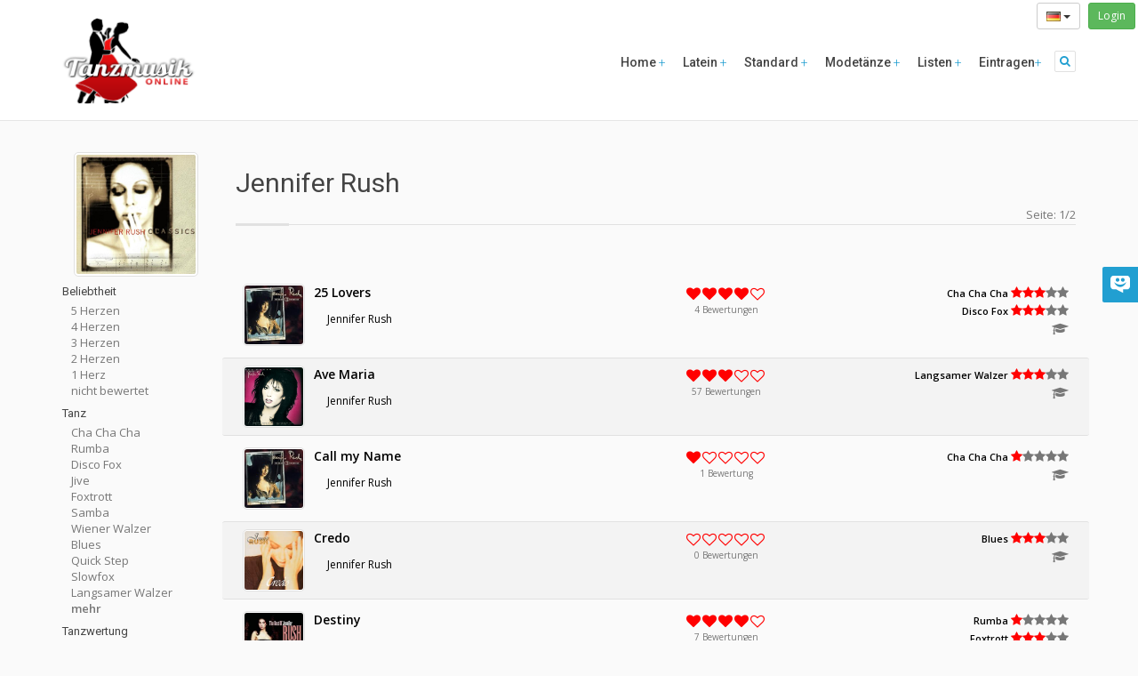

--- FILE ---
content_type: text/html; charset=UTF-8
request_url: https://www.tanzmusik-online.de/music/jennifer-rush
body_size: 12811
content:
<!DOCTYPE html>
<html lang="en">
    <head>
    <title>Jennifer Rush - Tanzmusik-Online.de   </title>
    <meta charset="utf-8">
    <meta name="author" content="Simon Franz" />
    <meta name="copyright" content="Simon Franz" />
    <meta name="publisher" content="Simon Franz" />
    <meta name="revisit-after" content="3 days" />
    <meta name="keywords" lang="de" content="Tanzmusik,online,Tanzen,Tänze,Taenze,Tanz,Musik,Standard,Latein,Langsamer Walzer,Wiener Walzer,Vienniese Waltz,Jive, Discofox,Hustle,Rock'n'Roll,Quickstep,Quick Step,Slowfox,Slow Foxtrot,Foxtrot,Blues,Samba,Rumba,Cha Cha Cha,Merengue,Verzeichnis,Übersicht,Liste" />
    <link rel="search" type="application/opensearchdescription+xml" title="Tanzmusik-Online" href="/tanzmusik_online.xml" />
      	        <link rel="alternate" type="application/rss+xml" title="Charts - Tanzmusik-Online.de" href="https://www.tanzmusik-online.de/rss/recently" />
        <link rel="alternate" type="application/rss+xml" title="Empfehlungen - Tanzmusik-Online.de" href="https://www.tanzmusik-online.de/rss/recommendation" />
        <link rel="alternate" type="application/rss+xml" title="Neueste Titel - Tanzmusik-Online.de" href="https://www.tanzmusik-online.de/rss/charts" />
	<link rel="alternate" type="application/rss+xml" title="Jennifer Rush - Tanzmusik-Online.de" href="https://www.tanzmusik-online.de/rss/music/jennifer-rush" />
        <meta name="viewport" content="width=device-width, initial-scale=1">
        <meta itemprop="name" content="Tanzmusik-Online.de - Deutscher Tanzmusik Index">
        <meta property="fb:page_id" content="200185198887" />
        <meta property="fb:app_id" content="150959945020290" />
    <meta property="og:title" content="Jennifer Rush - Tanzmusik-Online.de" />
<meta property="og:url" content="https://www.tanzmusik-online.de/music/jennifer-rush" />
<meta property="og:type" content="article" />
<meta property="og:locale" content="de-de" />
<meta property="og:locale:alternate" content="en-us" />
<meta property="og:image" content="https://www.tanzmusik-online.de/images/logo.png" />
<meta property="og:image" content="https://images-na.ssl-images-amazon.com/images/P/B00000I2R0.01.LZZZZZZZ.jpg" />

    <meta name="twitter:site" content="@tanzmusikonline" />
<meta name="twitter:title" content="Jennifer Rush - Tanzmusik-Online.de" />
    <link href="/css/bootstrap.min.css" rel="stylesheet" />
    <link href="/css/font-awesome.min.css" rel="stylesheet">
    <link rel="stylesheet" href="/css/aspect.css">
    <link rel="stylesheet" href="/css/style.css">
    <link rel="stylesheet" href="/css/responsive.css">
    <link rel="stylesheet" href="/css/assets.css">
    <link rel="stylesheet" href="/css/frontend.css">
    <script type="text/javascript" src="/js/modernizr.custom.27667.js"></script>
    <!--[if lt IE 9]>
    <script type="text/javascript" src="includes/html5shiv/html5shiv.js"></script>
    <script type="text/javascript" src="includes/respond/respond.min.js"></script>
    <![endif]-->
    <link rel="apple-touch-icon" sizes="57x57" href="/images/apple-touch-icon-57x57.png">
    <link rel="apple-touch-icon" sizes="60x60" href="/images/apple-touch-icon-60x60.png">
    <link rel="apple-touch-icon" sizes="72x72" href="/images/apple-touch-icon-72x72.png">
    <link rel="apple-touch-icon" sizes="76x76" href="/images/apple-touch-icon-76x76.png">
    <link rel="apple-touch-icon" sizes="114x114" href="/images/apple-touch-icon-114x114.png">
    <link rel="apple-touch-icon" sizes="120x120" href="/images/apple-touch-icon-120x120.png">
    <link rel="apple-touch-icon" sizes="144x144" href="/images/apple-touch-icon-144x144.png">
    <link rel="apple-touch-icon" sizes="152x152" href="/images/apple-touch-icon-152x152.png">
    <link rel="apple-touch-icon" sizes="180x180" href="/images/apple-touch-icon-180x180.png">
    <link rel="icon" type="image/png" href="/images/favicon-32x32.png" sizes="32x32">
    <link rel="icon" type="image/png" href="/images/favicon-194x194.png" sizes="194x194">
    <link rel="icon" type="image/png" href="/images/favicon-96x96.png" sizes="96x96">
    <link rel="icon" type="image/png" href="/images/android-chrome-192x192.png" sizes="192x192">
    <link rel="icon" type="image/png" href="/images/favicon-16x16.png" sizes="16x16">
    <link rel="manifest" href="/images/manifest.json">
    <link rel="shortcut icon" href="/images/favicon.ico">
    <meta name="msapplication-TileColor" content="#da532c">
    <meta name="msapplication-TileImage" content="/images/mstile-144x144.png">
    <meta name="msapplication-config" content="/images/browserconfig.xml">
    <meta name="theme-color" content="#ffffff">

    </head>

<body>
<div class='loginTopRight'>
    <div class="btn-group" role="group">
        <button type="button" class="btn btn-sm btn-default dropdown-toggle" data-toggle="dropdown" aria-haspopup="true" aria-expanded="false">
                            <img src='https://www.tanzmusik-online.de/images/flags/de.png'>
                                    <span class="caret"></span>
        </button>
        <ul class="dropdown-menu">
            <li><a href="https://www.tanzmusik-online.de/locale/de">
                <img  hreflang="de" src='https://www.tanzmusik-online.de/images/flags/de.png'> Detusch</a></li>
            <li><a href='https://www.tanzmusik-online.de/locale/en'>
                <img hreflang="en" src='https://www.tanzmusik-online.de/images/flags/gb.png'> Englisch</a></li>
        </ul>
    </div>
    &nbsp;
	<a class='btn btn-sm btn-success' href='/login'>Login</a>
</div>
    <body data-spy="scroll" data-target="#section-nav">
    <div id="main">
		<header class="head-1">
    <div class="container menu-bar" role="navigation">
        <div class="large-header">
            <div class="logo-wrapper">
                <a class="logo-box" href="/">
                    <img class="img-responsive" alt="Tanzmusik-Online.de" src="https://www.tanzmusik-online.de/images/logo.png">
                </a>
            </div>

            <div class="utilities-buttons pull-right">
                <!--Utilities buttons-->
                <a class="collapsed" data-toggle="collapse" href="#search"><i class="fa fa-lg fa-search"></i></a>
            </div>

            <ul class="nav navbar-nav">
              <li class="dropdown closed">
                <a href='/'> Home <span class="main-text-color light"></span> </a>
              </li>
              <li class="dropdown closed">
                <a> Latein <span class="main-text-color light"></span> </a>
                <ul class="dropdown-menu" role="menu">
                                      <li><a href="https://www.tanzmusik-online.de/dance/samba">Samba</a></li>
                                      <li><a href="https://www.tanzmusik-online.de/dance/cha-cha-cha">Cha Cha Cha</a></li>
                                      <li><a href="https://www.tanzmusik-online.de/dance/rumba">Rumba</a></li>
                                      <li><a href="https://www.tanzmusik-online.de/dance/paso-doble">Paso Doble</a></li>
                                      <li><a href="https://www.tanzmusik-online.de/dance/jive">Jive</a></li>
                                   </ul>
               </li>
              <li class="dropdown closed">
                <a> Standard <span class="main-text-color light"></span> </a>
                <ul class="dropdown-menu" role="menu">
                                      <li><a href="https://www.tanzmusik-online.de/dance/langsamer-walzer">Langsamer Walzer</a></li>
                                      <li><a href="https://www.tanzmusik-online.de/dance/tango">Tango</a></li>
                                      <li><a href="https://www.tanzmusik-online.de/dance/tango-argentino">Tango Argentino</a></li>
                                      <li><a href="https://www.tanzmusik-online.de/dance/wiener-walzer">Wiener Walzer</a></li>
                                      <li><a href="https://www.tanzmusik-online.de/dance/slowfox">Slowfox</a></li>
                                      <li><a href="https://www.tanzmusik-online.de/dance/foxtrott">Foxtrott</a></li>
                                      <li><a href="https://www.tanzmusik-online.de/dance/quick-step">Quick Step</a></li>
                                   </ul>
               </li>
              <li class="dropdown closed">
                <a> Modet&auml;nze <span class="main-text-color light"></span> </a>
                <ul class="dropdown-menu" role="menu">
                                      <li><a href="https://www.tanzmusik-online.de/dance/disco-fox">Disco Fox</a></li>
                                      <li><a href="https://www.tanzmusik-online.de/dance/blues">Blues</a></li>
                                      <li><a href="https://www.tanzmusik-online.de/dance/rock-n-roll">Rock&#039;n&#039;Roll</a></li>
                                      <li><a href="https://www.tanzmusik-online.de/dance/salsa">Salsa</a></li>
                                      <li><a href="https://www.tanzmusik-online.de/dance/merengue">Merengue</a></li>
                                      <li><a href="https://www.tanzmusik-online.de/dance/swing">Swing</a></li>
                                      <li><a href="https://www.tanzmusik-online.de/dance/soca">Soca</a></li>
                                      <li><a href="https://www.tanzmusik-online.de/dance/boogie">Boogie</a></li>
                                      <li><a href="https://www.tanzmusik-online.de/dance/bachata">Bachata</a></li>
                                      <li><a href="https://www.tanzmusik-online.de/dance/lambada">Lambada</a></li>
                                      <li><a href="https://www.tanzmusik-online.de/dance/freestyle">Freestyle</a></li>
                                      <li><a href="https://www.tanzmusik-online.de/dance/west-coast-swing">West Coast Swing</a></li>
                                   </ul>
               </li>
               <li class="dropdown closed">
                    <a href="#" >Listen <span class="main-text-color light"></span> </a>
                    <ul class="dropdown-menu" role="menu">
                        <li><a href="/charts/">Charts</a></li>
                        <li><a href="/recently/">Neueste Titel</a></li>
                        <li><a href="/music/">Interpreten</a></li>
                        <li><a href="/tag/">Tags</a></li>
                        <li><a href="/recommendation/">Empfehlungen</a></li>
                        <li><a href="/random/">Zuf&auml;llige Titel</a></li>
                    </ul>
                </li>
                <li class="dropdown closed">
                    <a href="#">Eintragen<span class="main-text-color light"></span> </a>
                    <ul class="dropdown-menu" role="menu">
                        <li><a href="/add/">Eintragen</a></li>
                        <li><a href="/activate/">Freischalten</a></li>
                    </ul>
                </li>
            </ul>

        </div>

        <!--Phone header markup-->
        <div class="mobile-header">
            <div class="logo-wrapper">
                <a class="logo-box" href="/">
                    <img class="img-responsive" alt="Tanzmusik-Online.de" src="https://www.tanzmusik-online.de/images/logo.png">
                </a>
            </div>

            <button type="button" class="navbar-toggle collapsed" data-toggle="collapse" data-target="#navbar-collapse-1">
                <span class="sr-only">Toggle navigation</span>
                <span class="icon-bar main-bg-color"></span>
                <span class="icon-bar main-bg-color"></span>
                <span class="icon-bar main-bg-color"></span>
            </button>

            <div class="utilities-buttons">
                <a data-toggle="collapse" href="#search" class="collapsed"> <i class="fa  fa-search"></i> </a>
            </div>

            <ul class="main-menu" id="navbar-collapse-1">
                <li class="main alt-bg-color">
                    <button type="button" class="collapsed fa fa-times" data-toggle="collapse" data-target="#navbar-collapse-1"></button>
                </li>
                <li>
                    <a class="active" href="/">Home</a>
                </li>
                <li class="dropdown closed">
                    <a> Latein </a>
                     <ul>
                                                 <li><a href="https://www.tanzmusik-online.de/dance/samba">Samba</a></li>
                                                  <li><a href="https://www.tanzmusik-online.de/dance/cha-cha-cha">Cha Cha Cha</a></li>
                                                  <li><a href="https://www.tanzmusik-online.de/dance/rumba">Rumba</a></li>
                                                  <li><a href="https://www.tanzmusik-online.de/dance/paso-doble">Paso Doble</a></li>
                                                  <li><a href="https://www.tanzmusik-online.de/dance/jive">Jive</a></li>
                                             </ul>
               </li>

                <li class="dropdown closed">
                    <a> Standard </a>
                     <ul>
                                                 <li><a href="https://www.tanzmusik-online.de/dance/langsamer-walzer">Langsamer Walzer</a></li>
                                                  <li><a href="https://www.tanzmusik-online.de/dance/tango">Tango</a></li>
                                                  <li><a href="https://www.tanzmusik-online.de/dance/tango-argentino">Tango Argentino</a></li>
                                                  <li><a href="https://www.tanzmusik-online.de/dance/wiener-walzer">Wiener Walzer</a></li>
                                                  <li><a href="https://www.tanzmusik-online.de/dance/slowfox">Slowfox</a></li>
                                                  <li><a href="https://www.tanzmusik-online.de/dance/foxtrott">Foxtrott</a></li>
                                                  <li><a href="https://www.tanzmusik-online.de/dance/quick-step">Quick Step</a></li>
                                             </ul>
               </li>
                <li class="dropdown closed">
                    <a> Modet&auml;nze </a>
                     <ul>
                                                 <li><a href="https://www.tanzmusik-online.de/dance/disco-fox">Disco Fox</a></li>
                                                  <li><a href="https://www.tanzmusik-online.de/dance/blues">Blues</a></li>
                                                  <li><a href="https://www.tanzmusik-online.de/dance/rock-n-roll">Rock&#039;n&#039;Roll</a></li>
                                                  <li><a href="https://www.tanzmusik-online.de/dance/salsa">Salsa</a></li>
                                                  <li><a href="https://www.tanzmusik-online.de/dance/merengue">Merengue</a></li>
                                                  <li><a href="https://www.tanzmusik-online.de/dance/swing">Swing</a></li>
                                                  <li><a href="https://www.tanzmusik-online.de/dance/soca">Soca</a></li>
                                                  <li><a href="https://www.tanzmusik-online.de/dance/boogie">Boogie</a></li>
                                                  <li><a href="https://www.tanzmusik-online.de/dance/bachata">Bachata</a></li>
                                                  <li><a href="https://www.tanzmusik-online.de/dance/lambada">Lambada</a></li>
                                                  <li><a href="https://www.tanzmusik-online.de/dance/freestyle">Freestyle</a></li>
                                                  <li><a href="https://www.tanzmusik-online.de/dance/west-coast-swing">West Coast Swing</a></li>
                                             </ul>
               </li>
                <li class="dropdown closed">
                    <a href="#" >Listen </a>
                    <ul>
                        <li><a href="/charts/">Charts</a></li>
                        <li><a href="/recently/">Neueste Titel</a></li>
                        <li><a href="/music/">Interpreten</a></li>
                        <li><a href="/tag/">Tags</a></li>
                        <li><a href="/recommendation/">Empfehlungen</a></li>
                        <li><a href="/random/">Zuf&auml;llige Titel</a></li>
                    </ul>
                </li>
                <li class="dropdown closed">
                    <a href="#">Eintragen</a>
                    <ul>
                        <li><a href="/add/">Eintragen</a></li>
                        <li><a href="/activate/">Freischalten</a></li>
                    </ul>
                </li>
            </ul>
        </div>
    </div>
</header>
<div id="search" class="panel-collapse collapse">
    <div class="container">
        <div class="row">
            <div class="col-xs-12">
                    <form method='get' action="https://www.tanzmusik-online.de/search">
                <div class="input-group">
                    <!--<div class="input-group-btn">
                        <button type="button" class="btn btn-default dropdown-toggle" data-toggle="dropdown">Search In <span class="caret down"></span><span class="caret up"></span></button>
                        <ul class="dropdown-menu">
                            <li><a href="#">Alles</a></li>
                            <li><a href="#">Titel</a></li>
                            <li><a href="#">Interpret</a></li>
                            <li><a href="#">CD</a></li>
                            <li><a href="#">Tag</a></li>
                        </ul>
                    </div>-->
                        <input type="text" placeholder="Suche" name='q' class="form-control">
                        <span class="input-group-btn">
                            <button class="btn btn-default button solid blue" type="submit">
                                <span class="over">
                                    <acronym title="Suche"><i class="fa fa-search"></i></acronym>
                                </span>
                            </button>
                            <a class="btn btn-default button solid blue" href="/search">
                                <span class="over">
                                    <acronym title="Erweiterte Suche"><i class="fa fa-ellipsis-h"></i></acronym>
                                </span>
                            </a>
                        </span>
                </div>
                </form>
            </div>
        </div>
    </div>
</div>
		<div id="page-wrapper">
         <div class='container'>
            <div class='row'>
	<div class="col-lg-12">
						
		<div class='artistDetail'>
	<div class='row'>
		<div class='col-xs-6 col-sm-4 col-md-2 text-center'>
			<img class='cover cover-large thumbnail centered' src="https://images-na.ssl-images-amazon.com/images/P/B00000I2R0.01.LZZZZZZZ.jpg">
		</div>
		<div class='col-xs-6 col-sm-8 col-md-10'>
		<br>
			<div>
				<h1 class='artist'>Jennifer Rush</h1>
												<div class='pull-right'>
					Seite: 1/2
				</div>
							</div>
			<div class="dividing sep-line divider divider-2"></div>
		</div>
	</div>
</div>

<button class="btn visible-xs visible-sm collapsed pull-right" type="button" data-toggle="collapse" data-target="#filterNav" aria-expanded="true" aria-controls="filterNav">
  Zeige Sortierung &amp; Filter
</button>
<div class='visible-xs visible-sm' style='clear:both'></div>

<div class='row spacer-30'>
	<div class='col-md-2'>
		<div id='filterNav' class='collapse'>
	<div class='row'>
		<div class='col-xs-12'>
						<script>
		function toggleFilterVisibility(element){
			var limit = 10;
			var moreText = 'mehr';
			var lessText = 'weniger';
			if(element.innerHTML == moreText){
				$(element).html(lessText);
				$(element).parentsUntil(".filterList").siblings("div").show();
			}else{
				$(element).html(moreText);
				$(element).parentsUntil(".filterList").siblings("div:gt("+limit+")").hide();
			}
			return false;
		}
		</script>
				<div class='filterItem'>
			<h6>Beliebtheit</h6>
			<div class='filterList'>
												<div class='' >
						<a href='https://www.tanzmusik-online.de/music/jennifer-rush/review/5'>5 Herzen</a>
					</div>
									<div class='' >
						<a href='https://www.tanzmusik-online.de/music/jennifer-rush/review/4'>4 Herzen</a>
					</div>
									<div class='' >
						<a href='https://www.tanzmusik-online.de/music/jennifer-rush/review/3'>3 Herzen</a>
					</div>
									<div class='' >
						<a href='https://www.tanzmusik-online.de/music/jennifer-rush/review/2'>2 Herzen</a>
					</div>
									<div class='' >
						<a href='https://www.tanzmusik-online.de/music/jennifer-rush/review/1'>1 Herz</a>
					</div>
									<div class='' >
						<a href='https://www.tanzmusik-online.de/music/jennifer-rush/'>nicht bewertet</a>
					</div>
										</div>
		</div>
				<div class='filterItem'>
			<h6>Tanz</h6>
			<div class='filterList'>
												<div class='' >
						<a href='https://www.tanzmusik-online.de/music/jennifer-rush/dance/cha-cha-cha'>Cha Cha Cha</a>
					</div>
									<div class='' >
						<a href='https://www.tanzmusik-online.de/music/jennifer-rush/dance/rumba'>Rumba</a>
					</div>
									<div class='' >
						<a href='https://www.tanzmusik-online.de/music/jennifer-rush/dance/disco-fox'>Disco Fox</a>
					</div>
									<div class='' >
						<a href='https://www.tanzmusik-online.de/music/jennifer-rush/dance/jive'>Jive</a>
					</div>
									<div class='' >
						<a href='https://www.tanzmusik-online.de/music/jennifer-rush/dance/foxtrott'>Foxtrott</a>
					</div>
									<div class='' >
						<a href='https://www.tanzmusik-online.de/music/jennifer-rush/dance/samba'>Samba</a>
					</div>
									<div class='' >
						<a href='https://www.tanzmusik-online.de/music/jennifer-rush/dance/wiener-walzer'>Wiener Walzer</a>
					</div>
									<div class='' >
						<a href='https://www.tanzmusik-online.de/music/jennifer-rush/dance/blues'>Blues</a>
					</div>
									<div class='' >
						<a href='https://www.tanzmusik-online.de/music/jennifer-rush/dance/quick-step'>Quick Step</a>
					</div>
									<div class='' >
						<a href='https://www.tanzmusik-online.de/music/jennifer-rush/dance/slowfox'>Slowfox</a>
					</div>
									<div class='' >
						<a href='https://www.tanzmusik-online.de/music/jennifer-rush/dance/langsamer-walzer'>Langsamer Walzer</a>
					</div>
									<div class='' 					 style='display:none'
					 >
						<a href='https://www.tanzmusik-online.de/music/jennifer-rush/dance/tango'>Tango</a>
					</div>
									<div class='' 					 style='display:none'
					 >
						<a href='https://www.tanzmusik-online.de/music/jennifer-rush/dance/salsa'>Salsa</a>
					</div>
									<div class='' 					 style='display:none'
					 >
						<a href='https://www.tanzmusik-online.de/music/jennifer-rush/dance/rock-n-roll'>Rock&#039;n&#039;Roll</a>
					</div>
									<div class='' 					 style='display:none'
					 >
						<a href='https://www.tanzmusik-online.de/music/jennifer-rush/dance/boogie'>Boogie</a>
					</div>
									<div class='' 					 style='display:none'
					 >
						<a href='https://www.tanzmusik-online.de/music/jennifer-rush/dance/bachata'>Bachata</a>
					</div>
									<div class='' 					 style='display:none'
					 >
						<a href='https://www.tanzmusik-online.de/music/jennifer-rush/dance/merengue'>Merengue</a>
					</div>
									<div class='' 					 style='display:none'
					 >
						<a href='https://www.tanzmusik-online.de/music/jennifer-rush/dance/paso-doble'>Paso Doble</a>
					</div>
									<div class='' 					 style='display:none'
					 >
						<a href='https://www.tanzmusik-online.de/music/jennifer-rush/dance/swing'>Swing</a>
					</div>
									<div class='' 					 style='display:none'
					 >
						<a href='https://www.tanzmusik-online.de/music/jennifer-rush/dance/tango-argentino'>Tango Argentino</a>
					</div>
									<div class='' 					 style='display:none'
					 >
						<a href='https://www.tanzmusik-online.de/music/jennifer-rush/dance/freestyle'>Freestyle</a>
					</div>
									<div class='' 					 style='display:none'
					 >
						<a href='https://www.tanzmusik-online.de/music/jennifer-rush/dance/west-coast-swing'>West Coast Swing</a>
					</div>
									<div class='' 					 style='display:none'
					 >
						<a href='https://www.tanzmusik-online.de/music/jennifer-rush/dance/lambada'>Lambada</a>
					</div>
									<div class='' 					 style='display:none'
					 >
						<a href='https://www.tanzmusik-online.de/music/jennifer-rush/dance/soca'>Soca</a>
					</div>
								<div class='' style='font-weight:bold;'>
					<a href='#' onclick='toggleFilterVisibility(this);return false;'>mehr</a>
				</div>
						</div>
		</div>
				<div class='filterItem'>
			<h6>Tanzwertung</h6>
			<div class='filterList'>
												<div class='' >
						<a href='https://www.tanzmusik-online.de/music/jennifer-rush/rating/5'>sehr gut</a>
					</div>
									<div class='' >
						<a href='https://www.tanzmusik-online.de/music/jennifer-rush/rating/4'>gut</a>
					</div>
									<div class='' >
						<a href='https://www.tanzmusik-online.de/music/jennifer-rush/rating/3'>durchschnittlich</a>
					</div>
									<div class='' >
						<a href='https://www.tanzmusik-online.de/music/jennifer-rush/rating/2'>eher schlecht</a>
					</div>
									<div class='' >
						<a href='https://www.tanzmusik-online.de/music/jennifer-rush/rating/1'>schlecht</a>
					</div>
										</div>
		</div>
				<div class='filterItem'>
			<h6>Jahr</h6>
			<div class='filterList'>
												<div class='' >
						<a href='https://www.tanzmusik-online.de/music/jennifer-rush/year/2026'>2026</a>
					</div>
									<div class='' >
						<a href='https://www.tanzmusik-online.de/music/jennifer-rush/year/2025'>2025</a>
					</div>
									<div class='' >
						<a href='https://www.tanzmusik-online.de/music/jennifer-rush/year/2024'>2024</a>
					</div>
									<div class='' >
						<a href='https://www.tanzmusik-online.de/music/jennifer-rush/year/2023'>2023</a>
					</div>
									<div class='' >
						<a href='https://www.tanzmusik-online.de/music/jennifer-rush/year/&lt;2022'>&lt;2022</a>
					</div>
										</div>
		</div>
				<div class='filterItem'>
			<h6>Geschwindigkeit</h6>
			<div class='filterList'>
												<div class='' >
						<a href='https://www.tanzmusik-online.de/music/jennifer-rush/bpm/&gt;140'>&uuml;ber 140 bpm</a>
					</div>
									<div class='' >
						<a href='https://www.tanzmusik-online.de/music/jennifer-rush/bpm/120-140'>120-140 bpm</a>
					</div>
									<div class='' >
						<a href='https://www.tanzmusik-online.de/music/jennifer-rush/bpm/100-120'>100-120 bpm</a>
					</div>
									<div class='' >
						<a href='https://www.tanzmusik-online.de/music/jennifer-rush/bpm/80-100'>80-100 bpm</a>
					</div>
									<div class='' >
						<a href='https://www.tanzmusik-online.de/music/jennifer-rush/bpm/&lt;80'>unter 80 bpm</a>
					</div>
										</div>
		</div>
				<div class='filterItem'>
			<h6>Freischaltstatus</h6>
			<div class='filterList'>
												<div class='' >
						<a href='https://www.tanzmusik-online.de/music/jennifer-rush/active/verified'>Expertengepr&uuml;ft</a>
					</div>
									<div class='' >
						<a href='https://www.tanzmusik-online.de/music/jennifer-rush/active/userVerified'>Benutzergepr&uuml;ft</a>
					</div>
									<div class='' >
						<a href='https://www.tanzmusik-online.de/music/jennifer-rush/active/open'>offen</a>
					</div>
										</div>
		</div>
		
		<div class='filterItem'>
			 <h6>Sortierung</h6>
				<div class='filterList'>
											<a href='https://www.tanzmusik-online.de/music/jennifer-rush/'><div class='activeFilter' >
							Interpret A-Z
						</div></a>
											<a href='https://www.tanzmusik-online.de/music/jennifer-rush/sort/artist-desc'><div class='' >
							Interpret Z-A
						</div></a>
											<a href='https://www.tanzmusik-online.de/music/jennifer-rush/sort/title-asc'><div class='' >
							Titel A-Z
						</div></a>
											<a href='https://www.tanzmusik-online.de/music/jennifer-rush/sort/title-desc'><div class='' >
							Titel Z-A
						</div></a>
											<a href='https://www.tanzmusik-online.de/music/jennifer-rush/sort/rating-desc'><div class='' >
							Tanzbarkeit 5-1
						</div></a>
											<a href='https://www.tanzmusik-online.de/music/jennifer-rush/sort/rating-asc'><div class='' >
							Tanzbarkeit 1-5
						</div></a>
											<a href='https://www.tanzmusik-online.de/music/jennifer-rush/sort/review-desc'><div class='' >
							Review 5-1
						</div></a>
											<a href='https://www.tanzmusik-online.de/music/jennifer-rush/sort/review-asc'><div class='' >
							Review 1-5
						</div></a>
											<a href='https://www.tanzmusik-online.de/music/jennifer-rush/sort/dance-asc'><div class='' >
							Tanz A-Z
						</div></a>
											<a href='https://www.tanzmusik-online.de/music/jennifer-rush/sort/dance-desc'><div class='' >
							Tanz Z-A
						</div></a>
											<a href='https://www.tanzmusik-online.de/music/jennifer-rush/sort/date-desc'><div class='' >
							Datum neu-alt
						</div></a>
											<a href='https://www.tanzmusik-online.de/music/jennifer-rush/sort/date-asc'><div class='' >
							Datum alt-neu
						</div></a>
									</div>
			</div>
		</div>
	</div>
</div>
	</div>
	<div class='col-sm-12 col-md-10'>
		<div class='songlist'>
<div class='row songRow visibleTrigger'>
	<div class='song'>
		<div class='col-sm-6 col-xs-12'>
			<div>
							<div class='pull-left'>
					<a href='https://www.tanzmusik-online.de/music/jennifer-rush/title/25-lovers'>
						<img class='thumbnail cover cover-small spin' data-original='https://images-na.ssl-images-amazon.com/images/I/51iaHhkkP9L._SL160_.jpg'>
					</a>
				</div>
				<div>
					<div class='songTitle'>
						<a href='https://www.tanzmusik-online.de/music/jennifer-rush/title/25-lovers'>25 Lovers</a>
					</div>
				</div>
				<span class='artist'>
					<a href='https://www.tanzmusik-online.de/music/jennifer-rush'>Jennifer Rush</a>
				</span>
			</div>
		</div>
		<div class='col-sm-2 col-xs-12 '>
			<div class='votes'>
				<div class='ratyBar' data-initial-score="4" data-source="7b856" data-token=zudxQw6zUySxmZsBlCZyLCbOd8iVH1XRUXU9lIwJ></div>
				<div class='votesText'><span class='number'>4</span> Bewertungen</div>
				<div class='feedback'></div>
			</div>
								</div>
		<div class='col-sm-4 col-xs-12 text-right'>
			<div class='dances'>
							<div>
					<a href="https://www.tanzmusik-online.de/dance/cha-cha-cha">Cha Cha Cha</a>
					<span class='danceRating'>
						<i  style="color:red" class="fa fa-star active"></i><i  style="color:red" class="fa fa-star active"></i><i  style="color:red" class="fa fa-star active"></i><i class="fa fa-star inactive"></i><i class="fa fa-star inactive"></i>
					</span>
				</div>
							<div>
					<a href="https://www.tanzmusik-online.de/dance/disco-fox">Disco Fox</a>
					<span class='danceRating'>
						<i  style="color:red" class="fa fa-star active"></i><i  style="color:red" class="fa fa-star active"></i><i  style="color:red" class="fa fa-star active"></i><i class="fa fa-star inactive"></i><i class="fa fa-star inactive"></i>
					</span>
				</div>
						</div>
												<span class='byHandChecked' data-toggle="tooltip" data-placement="bottom" title="Von Experten gepr&uuml;ft">
						<i class="fa fa-graduation-cap fa-lg"></i>
					</span>
									</div>
				<div stlye='clear:both'></div>
	</div>
</div>
<div class='row songRow visibleTrigger'>
	<div class='song'>
		<div class='col-sm-6 col-xs-12'>
			<div>
							<div class='pull-left'>
					<a href='https://www.tanzmusik-online.de/music/jennifer-rush/title/ave-maria'>
						<img class='thumbnail cover cover-small spin' data-original='https://images-na.ssl-images-amazon.com/images/P/B000026IOV.01.LZZZZZZZ.jpg'>
					</a>
				</div>
				<div>
					<div class='songTitle'>
						<a href='https://www.tanzmusik-online.de/music/jennifer-rush/title/ave-maria'>Ave Maria</a>
					</div>
				</div>
				<span class='artist'>
					<a href='https://www.tanzmusik-online.de/music/jennifer-rush'>Jennifer Rush</a>
				</span>
			</div>
		</div>
		<div class='col-sm-2 col-xs-12 '>
			<div class='votes'>
				<div class='ratyBar' data-initial-score="3" data-source="816c4" data-token=zudxQw6zUySxmZsBlCZyLCbOd8iVH1XRUXU9lIwJ></div>
				<div class='votesText'><span class='number'>57</span> Bewertungen</div>
				<div class='feedback'></div>
			</div>
								</div>
		<div class='col-sm-4 col-xs-12 text-right'>
			<div class='dances'>
							<div>
					<a href="https://www.tanzmusik-online.de/dance/langsamer-walzer">Langsamer Walzer</a>
					<span class='danceRating'>
						<i  style="color:red" class="fa fa-star active"></i><i  style="color:red" class="fa fa-star active"></i><i  style="color:red" class="fa fa-star active"></i><i class="fa fa-star inactive"></i><i class="fa fa-star inactive"></i>
					</span>
				</div>
						</div>
												<span class='byHandChecked' data-toggle="tooltip" data-placement="bottom" title="Von Experten gepr&uuml;ft">
						<i class="fa fa-graduation-cap fa-lg"></i>
					</span>
									</div>
				<div stlye='clear:both'></div>
	</div>
</div>
<div class='row songRow visibleTrigger'>
	<div class='song'>
		<div class='col-sm-6 col-xs-12'>
			<div>
							<div class='pull-left'>
					<a href='https://www.tanzmusik-online.de/music/jennifer-rush/title/call-my-name'>
						<img class='thumbnail cover cover-small spin' data-original='https://images-na.ssl-images-amazon.com/images/I/51g7kL61CZL._SL160_.jpg'>
					</a>
				</div>
				<div>
					<div class='songTitle'>
						<a href='https://www.tanzmusik-online.de/music/jennifer-rush/title/call-my-name'>Call my Name</a>
					</div>
				</div>
				<span class='artist'>
					<a href='https://www.tanzmusik-online.de/music/jennifer-rush'>Jennifer Rush</a>
				</span>
			</div>
		</div>
		<div class='col-sm-2 col-xs-12 '>
			<div class='votes'>
				<div class='ratyBar' data-initial-score="1" data-source="84305" data-token=zudxQw6zUySxmZsBlCZyLCbOd8iVH1XRUXU9lIwJ></div>
				<div class='votesText'><span class='number'>1</span> Bewertung</div>
				<div class='feedback'></div>
			</div>
								</div>
		<div class='col-sm-4 col-xs-12 text-right'>
			<div class='dances'>
							<div>
					<a href="https://www.tanzmusik-online.de/dance/cha-cha-cha">Cha Cha Cha</a>
					<span class='danceRating'>
						<i  style="color:red" class="fa fa-star active"></i><i class="fa fa-star inactive"></i><i class="fa fa-star inactive"></i><i class="fa fa-star inactive"></i><i class="fa fa-star inactive"></i>
					</span>
				</div>
						</div>
												<span class='byHandChecked' data-toggle="tooltip" data-placement="bottom" title="Von Experten gepr&uuml;ft">
						<i class="fa fa-graduation-cap fa-lg"></i>
					</span>
									</div>
				<div stlye='clear:both'></div>
	</div>
</div>
<div class='row songRow visibleTrigger'>
	<div class='song'>
		<div class='col-sm-6 col-xs-12'>
			<div>
							<div class='pull-left'>
					<a href='https://www.tanzmusik-online.de/music/jennifer-rush/title/credo'>
						<img class='thumbnail cover cover-small spin' data-original='https://images-na.ssl-images-amazon.com/images/I/51XQRkdBzCL._SL160_.jpg'>
					</a>
				</div>
				<div>
					<div class='songTitle'>
						<a href='https://www.tanzmusik-online.de/music/jennifer-rush/title/credo'>Credo</a>
					</div>
				</div>
				<span class='artist'>
					<a href='https://www.tanzmusik-online.de/music/jennifer-rush'>Jennifer Rush</a>
				</span>
			</div>
		</div>
		<div class='col-sm-2 col-xs-12 '>
			<div class='votes'>
				<div class='ratyBar' data-initial-score="0" data-source="a5fa4" data-token=zudxQw6zUySxmZsBlCZyLCbOd8iVH1XRUXU9lIwJ></div>
				<div class='votesText'><span class='number'>0</span> Bewertungen</div>
				<div class='feedback'></div>
			</div>
								</div>
		<div class='col-sm-4 col-xs-12 text-right'>
			<div class='dances'>
							<div>
					<a href="https://www.tanzmusik-online.de/dance/blues">Blues</a>
					<span class='danceRating'>
						<i  style="color:red" class="fa fa-star active"></i><i  style="color:red" class="fa fa-star active"></i><i  style="color:red" class="fa fa-star active"></i><i class="fa fa-star inactive"></i><i class="fa fa-star inactive"></i>
					</span>
				</div>
						</div>
												<span class='byHandChecked' data-toggle="tooltip" data-placement="bottom" title="Von Experten gepr&uuml;ft">
						<i class="fa fa-graduation-cap fa-lg"></i>
					</span>
									</div>
				<div stlye='clear:both'></div>
	</div>
</div>
<div class='row songRow visibleTrigger'>
	<div class='song'>
		<div class='col-sm-6 col-xs-12'>
			<div>
							<div class='pull-left'>
					<a href='https://www.tanzmusik-online.de/music/jennifer-rush/title/destiny-1'>
						<img class='thumbnail cover cover-small spin' data-original='https://images-na.ssl-images-amazon.com/images/I/518k-6bpOcL._SL160_.jpg'>
					</a>
				</div>
				<div>
					<div class='songTitle'>
						<a href='https://www.tanzmusik-online.de/music/jennifer-rush/title/destiny-1'>Destiny</a>
					</div>
				</div>
				<span class='artist'>
					<a href='https://www.tanzmusik-online.de/music/jennifer-rush'>Jennifer Rush</a>
				</span>
			</div>
		</div>
		<div class='col-sm-2 col-xs-12 '>
			<div class='votes'>
				<div class='ratyBar' data-initial-score="4" data-source="757b9" data-token=zudxQw6zUySxmZsBlCZyLCbOd8iVH1XRUXU9lIwJ></div>
				<div class='votesText'><span class='number'>7</span> Bewertungen</div>
				<div class='feedback'></div>
			</div>
								</div>
		<div class='col-sm-4 col-xs-12 text-right'>
			<div class='dances'>
							<div>
					<a href="https://www.tanzmusik-online.de/dance/rumba">Rumba</a>
					<span class='danceRating'>
						<i  style="color:red" class="fa fa-star active"></i><i class="fa fa-star inactive"></i><i class="fa fa-star inactive"></i><i class="fa fa-star inactive"></i><i class="fa fa-star inactive"></i>
					</span>
				</div>
							<div>
					<a href="https://www.tanzmusik-online.de/dance/foxtrott">Foxtrott</a>
					<span class='danceRating'>
						<i  style="color:red" class="fa fa-star active"></i><i  style="color:red" class="fa fa-star active"></i><i  style="color:red" class="fa fa-star active"></i><i class="fa fa-star inactive"></i><i class="fa fa-star inactive"></i>
					</span>
				</div>
						</div>
												<span class='byHandChecked' data-toggle="tooltip" data-placement="bottom" title="Von Experten gepr&uuml;ft">
						<i class="fa fa-graduation-cap fa-lg"></i>
					</span>
									</div>
				<div stlye='clear:both'></div>
	</div>
</div>
<div class='row songRow visibleTrigger'>
	<div class='song'>
		<div class='col-sm-6 col-xs-12'>
			<div>
							<div class='pull-left'>
					<a href='https://www.tanzmusik-online.de/music/jennifer-rush/title/destiny'>
						<img class='thumbnail cover cover-small spin' data-original='https://images-na.ssl-images-amazon.com/images/I/51g7kL61CZL._SL160_.jpg'>
					</a>
				</div>
				<div>
					<div class='songTitle'>
						<a href='https://www.tanzmusik-online.de/music/jennifer-rush/title/destiny'>Destiny</a>
					</div>
				</div>
				<span class='artist'>
					<a href='https://www.tanzmusik-online.de/music/jennifer-rush'>Jennifer Rush</a>
				</span>
			</div>
		</div>
		<div class='col-sm-2 col-xs-12 '>
			<div class='votes'>
				<div class='ratyBar' data-initial-score="3" data-source="e6676" data-token=zudxQw6zUySxmZsBlCZyLCbOd8iVH1XRUXU9lIwJ></div>
				<div class='votesText'><span class='number'>3</span> Bewertungen</div>
				<div class='feedback'></div>
			</div>
								</div>
		<div class='col-sm-4 col-xs-12 text-right'>
			<div class='dances'>
							<div>
					<a href="https://www.tanzmusik-online.de/dance/rumba">Rumba</a>
					<span class='danceRating'>
						<i  style="color:red" class="fa fa-star active"></i><i  style="color:red" class="fa fa-star active"></i><i  style="color:red" class="fa fa-star active"></i><i class="fa fa-star inactive"></i><i class="fa fa-star inactive"></i>
					</span>
				</div>
						</div>
												<span class='byHandChecked' data-toggle="tooltip" data-placement="bottom" title="Von Experten gepr&uuml;ft">
						<i class="fa fa-graduation-cap fa-lg"></i>
					</span>
									</div>
				<div stlye='clear:both'></div>
	</div>
</div>
<div class='row songRow visibleTrigger'>
	<div class='song'>
		<div class='col-sm-6 col-xs-12'>
			<div>
							<div class='pull-left'>
					<a href='https://www.tanzmusik-online.de/music/jennifer-rush/title/flames-of-paradise-feat-elton-john'>
						<img class='thumbnail cover cover-small spin' data-original='http://img.youtube.com/vi/2z4P7zaDUxE/1.jpg'>
					</a>
				</div>
				<div>
					<div class='songTitle'>
						<a href='https://www.tanzmusik-online.de/music/jennifer-rush/title/flames-of-paradise-feat-elton-john'>Flames of Paradise (feat. Elton John)</a>
					</div>
				</div>
				<span class='artist'>
					<a href='https://www.tanzmusik-online.de/music/jennifer-rush'>Jennifer Rush</a>
				</span>
			</div>
		</div>
		<div class='col-sm-2 col-xs-12 '>
			<div class='votes'>
				<div class='ratyBar' data-initial-score="3" data-source="e09a7" data-token=zudxQw6zUySxmZsBlCZyLCbOd8iVH1XRUXU9lIwJ></div>
				<div class='votesText'><span class='number'>4</span> Bewertungen</div>
				<div class='feedback'></div>
			</div>
								</div>
		<div class='col-sm-4 col-xs-12 text-right'>
			<div class='dances'>
							<div>
					<a href="https://www.tanzmusik-online.de/dance/jive">Jive</a>
					<span class='danceRating'>
						<i  style="color:red" class="fa fa-star active"></i><i  style="color:red" class="fa fa-star active"></i><i  style="color:red" class="fa fa-star active"></i><i class="fa fa-star inactive"></i><i class="fa fa-star inactive"></i>
					</span>
				</div>
						</div>
												<span class='byHandChecked' data-toggle="tooltip" data-placement="bottom" title="Von Experten gepr&uuml;ft">
						<i class="fa fa-graduation-cap fa-lg"></i>
					</span>
									</div>
				<div stlye='clear:both'></div>
	</div>
</div>
<div class='row songRow visibleTrigger'>
	<div class='song'>
		<div class='col-sm-6 col-xs-12'>
			<div>
							<div class='pull-left'>
					<a href='https://www.tanzmusik-online.de/music/jennifer-rush/title/heart-over-mind'>
						<img class='thumbnail cover cover-small spin' data-original='https://images-na.ssl-images-amazon.com/images/I/51l3tsuLYRL._SL160_.jpg'>
					</a>
				</div>
				<div>
					<div class='songTitle'>
						<a href='https://www.tanzmusik-online.de/music/jennifer-rush/title/heart-over-mind'>Heart Over Mind</a>
					</div>
				</div>
				<span class='artist'>
					<a href='https://www.tanzmusik-online.de/music/jennifer-rush'>Jennifer Rush</a>
				</span>
			</div>
		</div>
		<div class='col-sm-2 col-xs-12 '>
			<div class='votes'>
				<div class='ratyBar' data-initial-score="4" data-source="a6197" data-token=zudxQw6zUySxmZsBlCZyLCbOd8iVH1XRUXU9lIwJ></div>
				<div class='votesText'><span class='number'>1</span> Bewertung</div>
				<div class='feedback'></div>
			</div>
								</div>
		<div class='col-sm-4 col-xs-12 text-right'>
			<div class='dances'>
							<div>
					<a href="https://www.tanzmusik-online.de/dance/cha-cha-cha">Cha Cha Cha</a>
					<span class='danceRating'>
						<i  style="color:red" class="fa fa-star active"></i><i  style="color:red" class="fa fa-star active"></i><i  style="color:red" class="fa fa-star active"></i><i class="fa fa-star inactive"></i><i class="fa fa-star inactive"></i>
					</span>
				</div>
							<div>
					<a href="https://www.tanzmusik-online.de/dance/disco-fox">Disco Fox</a>
					<span class='danceRating'>
						<i  style="color:red" class="fa fa-star active"></i><i  style="color:red" class="fa fa-star active"></i><i  style="color:red" class="fa fa-star active"></i><i class="fa fa-star inactive"></i><i class="fa fa-star inactive"></i>
					</span>
				</div>
						</div>
												<span class='byHandChecked' data-toggle="tooltip" data-placement="bottom" title="Von Experten gepr&uuml;ft">
						<i class="fa fa-graduation-cap fa-lg"></i>
					</span>
									</div>
				<div stlye='clear:both'></div>
	</div>
</div>
<div class='row songRow visibleTrigger'>
	<div class='song'>
		<div class='col-sm-6 col-xs-12'>
			<div>
							<div class='pull-left'>
					<a href='https://www.tanzmusik-online.de/music/jennifer-rush/title/higher-ground'>
						<img class='thumbnail cover cover-small spin' data-original='https://images-na.ssl-images-amazon.com/images/I/51pDdfwmNuL._SL160_.jpg'>
					</a>
				</div>
				<div>
					<div class='songTitle'>
						<a href='https://www.tanzmusik-online.de/music/jennifer-rush/title/higher-ground'>Higher Ground</a>
					</div>
				</div>
				<span class='artist'>
					<a href='https://www.tanzmusik-online.de/music/jennifer-rush'>Jennifer Rush</a>
				</span>
			</div>
		</div>
		<div class='col-sm-2 col-xs-12 '>
			<div class='votes'>
				<div class='ratyBar' data-initial-score="4" data-source="25cef" data-token=zudxQw6zUySxmZsBlCZyLCbOd8iVH1XRUXU9lIwJ></div>
				<div class='votesText'><span class='number'>2</span> Bewertungen</div>
				<div class='feedback'></div>
			</div>
								</div>
		<div class='col-sm-4 col-xs-12 text-right'>
			<div class='dances'>
							<div>
					<a href="https://www.tanzmusik-online.de/dance/jive">Jive</a>
					<span class='danceRating'>
						<i  style="color:red" class="fa fa-star active"></i><i  style="color:red" class="fa fa-star active"></i><i  style="color:red" class="fa fa-star active"></i><i  style="color:red" class="fa fa-star active"></i><i class="fa fa-star inactive"></i>
					</span>
				</div>
						</div>
												<span class='byHandChecked' data-toggle="tooltip" data-placement="bottom" title="Von Experten gepr&uuml;ft">
						<i class="fa fa-graduation-cap fa-lg"></i>
					</span>
									</div>
				<div stlye='clear:both'></div>
	</div>
</div>
<div class='row songRow visibleTrigger'>
	<div class='song'>
		<div class='col-sm-6 col-xs-12'>
			<div>
							<div class='pull-left'>
					<a href='https://www.tanzmusik-online.de/music/jennifer-rush/title/i-come-undone'>
						<img class='thumbnail cover cover-small spin' data-original='https://images-na.ssl-images-amazon.com/images/I/51op7rkV3gL._SL160_.jpg'>
					</a>
				</div>
				<div>
					<div class='songTitle'>
						<a href='https://www.tanzmusik-online.de/music/jennifer-rush/title/i-come-undone'>I Come Undone</a>
					</div>
				</div>
				<span class='artist'>
					<a href='https://www.tanzmusik-online.de/music/jennifer-rush'>Jennifer Rush</a>
				</span>
			</div>
		</div>
		<div class='col-sm-2 col-xs-12 '>
			<div class='votes'>
				<div class='ratyBar' data-initial-score="4" data-source="04ff4" data-token=zudxQw6zUySxmZsBlCZyLCbOd8iVH1XRUXU9lIwJ></div>
				<div class='votesText'><span class='number'>1</span> Bewertung</div>
				<div class='feedback'></div>
			</div>
								</div>
		<div class='col-sm-4 col-xs-12 text-right'>
			<div class='dances'>
							<div>
					<a href="https://www.tanzmusik-online.de/dance/cha-cha-cha">Cha Cha Cha</a>
					<span class='danceRating'>
						<i  style="color:red" class="fa fa-star active"></i><i  style="color:red" class="fa fa-star active"></i><i  style="color:red" class="fa fa-star active"></i><i class="fa fa-star inactive"></i><i class="fa fa-star inactive"></i>
					</span>
				</div>
						</div>
												<span class='byHandChecked' data-toggle="tooltip" data-placement="bottom" title="Von Experten gepr&uuml;ft">
						<i class="fa fa-graduation-cap fa-lg"></i>
					</span>
									</div>
				<div stlye='clear:both'></div>
	</div>
</div>
<div class='row songRow visibleTrigger'>
	<div class='song'>
		<div class='col-sm-6 col-xs-12'>
			<div>
							<div class='pull-left'>
					<a href='https://www.tanzmusik-online.de/music/jennifer-rush/title/if-you-re-ever-gonna-lose-my-love'>
						<img class='thumbnail cover cover-small spin' data-original='https://images-na.ssl-images-amazon.com/images/I/51g7kL61CZL._SL160_.jpg'>
					</a>
				</div>
				<div>
					<div class='songTitle'>
						<a href='https://www.tanzmusik-online.de/music/jennifer-rush/title/if-you-re-ever-gonna-lose-my-love'>If You`re Ever Gonna Lose My Love</a>
					</div>
				</div>
				<span class='artist'>
					<a href='https://www.tanzmusik-online.de/music/jennifer-rush'>Jennifer Rush</a>
				</span>
			</div>
		</div>
		<div class='col-sm-2 col-xs-12 '>
			<div class='votes'>
				<div class='ratyBar' data-initial-score="3" data-source="08d8e" data-token=zudxQw6zUySxmZsBlCZyLCbOd8iVH1XRUXU9lIwJ></div>
				<div class='votesText'><span class='number'>4</span> Bewertungen</div>
				<div class='feedback'></div>
			</div>
								</div>
		<div class='col-sm-4 col-xs-12 text-right'>
			<div class='dances'>
							<div>
					<a href="https://www.tanzmusik-online.de/dance/blues">Blues</a>
					<span class='danceRating'>
						<i  style="color:red" class="fa fa-star active"></i><i  style="color:red" class="fa fa-star active"></i><i  style="color:red" class="fa fa-star active"></i><i class="fa fa-star inactive"></i><i class="fa fa-star inactive"></i>
					</span>
				</div>
						</div>
												<span class='byHandChecked' data-toggle="tooltip" data-placement="bottom" title="Von Experten gepr&uuml;ft">
						<i class="fa fa-graduation-cap fa-lg"></i>
					</span>
									</div>
				<div stlye='clear:both'></div>
	</div>
</div>
<div class='row songRow visibleTrigger'>
	<div class='song'>
		<div class='col-sm-6 col-xs-12'>
			<div>
							<div class='pull-left'>
					<a href='https://www.tanzmusik-online.de/music/jennifer-rush/title/live-wire'>
						<img class='thumbnail cover cover-small spin' data-original='https://images-na.ssl-images-amazon.com/images/I/51op7rkV3gL._SL160_.jpg'>
					</a>
				</div>
				<div>
					<div class='songTitle'>
						<a href='https://www.tanzmusik-online.de/music/jennifer-rush/title/live-wire'>Live Wire</a>
					</div>
				</div>
				<span class='artist'>
					<a href='https://www.tanzmusik-online.de/music/jennifer-rush'>Jennifer Rush</a>
				</span>
			</div>
		</div>
		<div class='col-sm-2 col-xs-12 '>
			<div class='votes'>
				<div class='ratyBar' data-initial-score="3" data-source="e22a4" data-token=zudxQw6zUySxmZsBlCZyLCbOd8iVH1XRUXU9lIwJ></div>
				<div class='votesText'><span class='number'>1</span> Bewertung</div>
				<div class='feedback'></div>
			</div>
								</div>
		<div class='col-sm-4 col-xs-12 text-right'>
			<div class='dances'>
							<div>
					<a href="https://www.tanzmusik-online.de/dance/cha-cha-cha">Cha Cha Cha</a>
					<span class='danceRating'>
						<i  style="color:red" class="fa fa-star active"></i><i  style="color:red" class="fa fa-star active"></i><i class="fa fa-star inactive"></i><i class="fa fa-star inactive"></i><i class="fa fa-star inactive"></i>
					</span>
				</div>
						</div>
												<span class='byHandChecked' data-toggle="tooltip" data-placement="bottom" title="Von Experten gepr&uuml;ft">
						<i class="fa fa-graduation-cap fa-lg"></i>
					</span>
									</div>
				<div stlye='clear:both'></div>
	</div>
</div>
<div class='row songRow visibleTrigger'>
	<div class='song'>
		<div class='col-sm-6 col-xs-12'>
			<div>
							<div class='pull-left'>
					<a href='https://www.tanzmusik-online.de/music/jennifer-rush/title/ring-of-ice'>
						<img class='thumbnail cover cover-small spin' data-original='https://images-na.ssl-images-amazon.com/images/I/51iaHhkkP9L._SL160_.jpg'>
					</a>
				</div>
				<div>
					<div class='songTitle'>
						<a href='https://www.tanzmusik-online.de/music/jennifer-rush/title/ring-of-ice'>Ring Of Ice</a>
					</div>
				</div>
				<span class='artist'>
					<a href='https://www.tanzmusik-online.de/music/jennifer-rush'>Jennifer Rush</a>
				</span>
			</div>
		</div>
		<div class='col-sm-2 col-xs-12 '>
			<div class='votes'>
				<div class='ratyBar' data-initial-score="4" data-source="30177" data-token=zudxQw6zUySxmZsBlCZyLCbOd8iVH1XRUXU9lIwJ></div>
				<div class='votesText'><span class='number'>8</span> Bewertungen</div>
				<div class='feedback'></div>
			</div>
								</div>
		<div class='col-sm-4 col-xs-12 text-right'>
			<div class='dances'>
							<div>
					<a href="https://www.tanzmusik-online.de/dance/cha-cha-cha">Cha Cha Cha</a>
					<span class='danceRating'>
						<i  style="color:red" class="fa fa-star active"></i><i  style="color:red" class="fa fa-star active"></i><i  style="color:red" class="fa fa-star active"></i><i class="fa fa-star inactive"></i><i class="fa fa-star inactive"></i>
					</span>
				</div>
						</div>
												<span class='byHandChecked' data-toggle="tooltip" data-placement="bottom" title="Von Experten gepr&uuml;ft">
						<i class="fa fa-graduation-cap fa-lg"></i>
					</span>
									</div>
				<div stlye='clear:both'></div>
	</div>
</div>
<div class='row songRow visibleTrigger'>
	<div class='song'>
		<div class='col-sm-6 col-xs-12'>
			<div>
							<div class='pull-left'>
					<a href='https://www.tanzmusik-online.de/music/jennifer-rush/title/solitaria-mujer'>
						<img class='thumbnail cover cover-small spin' data-original='https://img.youtube.com/vi/c9gspTnq9_o/1.jpg'>
					</a>
				</div>
				<div>
					<div class='songTitle'>
						<a href='https://www.tanzmusik-online.de/music/jennifer-rush/title/solitaria-mujer'>Solitaria Mujer</a>
					</div>
				</div>
				<span class='artist'>
					<a href='https://www.tanzmusik-online.de/music/jennifer-rush'>Jennifer Rush</a>
				</span>
			</div>
		</div>
		<div class='col-sm-2 col-xs-12 '>
			<div class='votes'>
				<div class='ratyBar' data-initial-score="2" data-source="5e904" data-token=zudxQw6zUySxmZsBlCZyLCbOd8iVH1XRUXU9lIwJ></div>
				<div class='votesText'><span class='number'>2</span> Bewertungen</div>
				<div class='feedback'></div>
			</div>
								</div>
		<div class='col-sm-4 col-xs-12 text-right'>
			<div class='dances'>
							<div>
					<a href="https://www.tanzmusik-online.de/dance/blues">Blues</a>
					<span class='danceRating'>
						<i  style="color:red" class="fa fa-star active"></i><i  style="color:red" class="fa fa-star active"></i><i  style="color:red" class="fa fa-star active"></i><i class="fa fa-star inactive"></i><i class="fa fa-star inactive"></i>
					</span>
				</div>
						</div>
												<span class='byHandChecked' data-toggle="tooltip" data-placement="bottom" title="Von Experten gepr&uuml;ft">
						<i class="fa fa-graduation-cap fa-lg"></i>
					</span>
									</div>
				<div stlye='clear:both'></div>
	</div>
</div>
<div class='row songRow visibleTrigger'>
	<div class='song'>
		<div class='col-sm-6 col-xs-12'>
			<div>
							<div class='pull-left'>
					<a href='https://www.tanzmusik-online.de/music/jennifer-rush/title/still'>
						<img class='thumbnail cover cover-small spin' data-original='http://img.youtube.com/vi/zyy-Ut9c0QI/1.jpg'>
					</a>
				</div>
				<div>
					<div class='songTitle'>
						<a href='https://www.tanzmusik-online.de/music/jennifer-rush/title/still'>Still</a>
					</div>
				</div>
				<span class='artist'>
					<a href='https://www.tanzmusik-online.de/music/jennifer-rush'>Jennifer Rush</a>
				</span>
			</div>
		</div>
		<div class='col-sm-2 col-xs-12 '>
			<div class='votes'>
				<div class='ratyBar' data-initial-score="4" data-source="54419" data-token=zudxQw6zUySxmZsBlCZyLCbOd8iVH1XRUXU9lIwJ></div>
				<div class='votesText'><span class='number'>3</span> Bewertungen</div>
				<div class='feedback'></div>
			</div>
								</div>
		<div class='col-sm-4 col-xs-12 text-right'>
			<div class='dances'>
							<div>
					<a href="https://www.tanzmusik-online.de/dance/langsamer-walzer">Langsamer Walzer</a>
					<span class='danceRating'>
						<i  style="color:red" class="fa fa-star active"></i><i  style="color:red" class="fa fa-star active"></i><i  style="color:red" class="fa fa-star active"></i><i  style="color:red" class="fa fa-star active"></i><i class="fa fa-star inactive"></i>
					</span>
				</div>
						</div>
							<span class='byHandChecked' data-toggle="tooltip" data-placement="bottom" title="Muss &uuml;berpr&uuml;ft werden">
											noch nicht &uuml;berpr&uuml;ft <i class="fa fa-question-circle fa-lg"></i>
									</span>
					</div>
				<div stlye='clear:both'></div>
	</div>
</div>

</div>

		<div class='text-center'>
			<ul class="pagination"><li class="disabled"><span>&laquo;</span></li> <li class="active"><span>1</span></li><li><a href="https://www.tanzmusik-online.de/music/jennifer-rush?page=2">2</a></li> <li><a href="https://www.tanzmusik-online.de/music/jennifer-rush?page=2" rel="next">&raquo;</a></li></ul>
		</div>
	</div>
</div>

<h3>&Auml;hnliche Interpreten</h3>
<div class='row'>
    <div class='col-lg-12'>
        <div class="content" style=''>
            <div class="slick-slider slider autoplay">
                            <div class='element'>
                    <a href='https://www.tanzmusik-online.de/music/laura-branigan'>
                        <img class='cover cover-medium' data-lazy='https://images-na.ssl-images-amazon.com/images/P/B000002J4M.01.LZZZZZZZ.jpg'>
                        <div class='artist'>Laura Branigan</div>
                    </a>
                </div>
                            <div class='element'>
                    <a href='https://www.tanzmusik-online.de/music/flying-pickets'>
                        <img class='cover cover-medium' data-lazy='https://www.tanzmusik-online.de/images/noCover.png'>
                        <div class='artist'>Flying Pickets</div>
                    </a>
                </div>
                            <div class='element'>
                    <a href='https://www.tanzmusik-online.de/music/the-flying-pickets'>
                        <img class='cover cover-medium' data-lazy='https://www.tanzmusik-online.de/images/noCover.png'>
                        <div class='artist'>The Flying Pickets</div>
                    </a>
                </div>
                            <div class='element'>
                    <a href='https://www.tanzmusik-online.de/music/don-johnson'>
                        <img class='cover cover-medium' data-lazy='https://images-na.ssl-images-amazon.com/images/P/B00000DS5F.01.LZZZZZZZ.jpg'>
                        <div class='artist'>Don Johnson</div>
                    </a>
                </div>
                            <div class='element'>
                    <a href='https://www.tanzmusik-online.de/music/hooters'>
                        <img class='cover cover-medium' data-lazy='https://www.tanzmusik-online.de/images/noCover.png'>
                        <div class='artist'>Hooters</div>
                    </a>
                </div>
                            <div class='element'>
                    <a href='https://www.tanzmusik-online.de/music/taylor-dayne'>
                        <img class='cover cover-medium' data-lazy='https://images-na.ssl-images-amazon.com/images/P/B000002VF8.01.LZZZZZZZ.jpg'>
                        <div class='artist'>Taylor Dayne</div>
                    </a>
                </div>
                            <div class='element'>
                    <a href='https://www.tanzmusik-online.de/music/alannah-myles-zucchero'>
                        <img class='cover cover-medium' data-lazy='https://www.tanzmusik-online.de/images/noCover.png'>
                        <div class='artist'>Alannah Myles + Zucchero</div>
                    </a>
                </div>
                            <div class='element'>
                    <a href='https://www.tanzmusik-online.de/music/juliane-werding'>
                        <img class='cover cover-medium' data-lazy='https://images-na.ssl-images-amazon.com/images/P/B000025CVU.01.LZZZZZZZ.jpg'>
                        <div class='artist'>Juliane Werding</div>
                    </a>
                </div>
                            <div class='element'>
                    <a href='https://www.tanzmusik-online.de/music/black'>
                        <img class='cover cover-medium' data-lazy='https://images-na.ssl-images-amazon.com/images/P/B000026GZT.01.LZZZZZZZ.jpg'>
                        <div class='artist'>Black</div>
                    </a>
                </div>
                            <div class='element'>
                    <a href='https://www.tanzmusik-online.de/music/paul-young'>
                        <img class='cover cover-medium' data-lazy='https://images-na.ssl-images-amazon.com/images/P/B00000766W.01.LZZZZZZZ.jpg'>
                        <div class='artist'>Paul Young</div>
                    </a>
                </div>
                            <div class='element'>
                    <a href='https://www.tanzmusik-online.de/music/eddy-grant'>
                        <img class='cover cover-medium' data-lazy='https://www.tanzmusik-online.de/images/noCover.png'>
                        <div class='artist'>Eddy Grant</div>
                    </a>
                </div>
                            <div class='element'>
                    <a href='https://www.tanzmusik-online.de/music/sandra'>
                        <img class='cover cover-medium' data-lazy='https://images-na.ssl-images-amazon.com/images/P/B0000073K0.01.LZZZZZZZ.jpg'>
                        <div class='artist'>Sandra</div>
                    </a>
                </div>
                            <div class='element'>
                    <a href='https://www.tanzmusik-online.de/music/samantha-fox'>
                        <img class='cover cover-medium' data-lazy='https://images-na.ssl-images-amazon.com/images/P/B0000004YS.01.LZZZZZZZ.jpg'>
                        <div class='artist'>Samantha Fox</div>
                    </a>
                </div>
                            <div class='element'>
                    <a href='https://www.tanzmusik-online.de/music/goombay-dance-band'>
                        <img class='cover cover-medium' data-lazy='https://images-na.ssl-images-amazon.com/images/P/B00004SH3F.01.LZZZZZZZ.jpg'>
                        <div class='artist'>Goombay Dance Band</div>
                    </a>
                </div>
                            <div class='element'>
                    <a href='https://www.tanzmusik-online.de/music/t-pau'>
                        <img class='cover cover-medium' data-lazy='https://images-na.ssl-images-amazon.com/images/P/B000007UHG.01.LZZZZZZZ.jpg'>
                        <div class='artist'>T&#039;Pau</div>
                    </a>
                </div>
                            <div class='element'>
                    <a href='https://www.tanzmusik-online.de/music/cock-robin'>
                        <img class='cover cover-medium' data-lazy='https://images-na.ssl-images-amazon.com/images/P/B0000267K3.01.LZZZZZZZ.jpg'>
                        <div class='artist'>Cock Robin</div>
                    </a>
                </div>
                            <div class='element'>
                    <a href='https://www.tanzmusik-online.de/music/feargal-sharkey'>
                        <img class='cover cover-medium' data-lazy='https://www.tanzmusik-online.de/images/noCover.png'>
                        <div class='artist'>Feargal Sharkey</div>
                    </a>
                </div>
                            <div class='element'>
                    <a href='https://www.tanzmusik-online.de/music/bonnie-tyler'>
                        <img class='cover cover-medium' data-lazy='https://images-na.ssl-images-amazon.com/images/P/B0000DEPLZ.01.LZZZZZZZ.jpg'>
                        <div class='artist'>Bonnie Tyler</div>
                    </a>
                </div>
                            <div class='element'>
                    <a href='https://www.tanzmusik-online.de/music/chris-de-burgh'>
                        <img class='cover cover-medium' data-lazy='https://images-na.ssl-images-amazon.com/images/P/B000006Y1S.01.LZZZZZZZ.jpg'>
                        <div class='artist'>Chris De Burgh</div>
                    </a>
                </div>
                            <div class='element'>
                    <a href='https://www.tanzmusik-online.de/music/mandy-winter'>
                        <img class='cover cover-medium' data-lazy='https://www.tanzmusik-online.de/images/noCover.png'>
                        <div class='artist'>Mandy Winter</div>
                    </a>
                </div>
                            <div class='element'>
                    <a href='https://www.tanzmusik-online.de/music/aneka'>
                        <img class='cover cover-medium' data-lazy='https://www.tanzmusik-online.de/images/noCover.png'>
                        <div class='artist'>Aneka</div>
                    </a>
                </div>
                            <div class='element'>
                    <a href='https://www.tanzmusik-online.de/music/charles-eddie'>
                        <img class='cover cover-medium' data-lazy='https://www.tanzmusik-online.de/images/noCover.png'>
                        <div class='artist'>Charles &amp; Eddie</div>
                    </a>
                </div>
                            <div class='element'>
                    <a href='https://www.tanzmusik-online.de/music/usa-for-africa'>
                        <img class='cover cover-medium' data-lazy='https://images-na.ssl-images-amazon.com/images/P/B000LZ0KL8.01.LZZZZZZZ.jpg'>
                        <div class='artist'>USA For Africa</div>
                    </a>
                </div>
                            <div class='element'>
                    <a href='https://www.tanzmusik-online.de/music/sam-brown'>
                        <img class='cover cover-medium' data-lazy='https://www.tanzmusik-online.de/images/noCover.png'>
                        <div class='artist'>Sam Brown</div>
                    </a>
                </div>
                            <div class='element'>
                    <a href='https://www.tanzmusik-online.de/music/david-civera-david-bisbal'>
                        <img class='cover cover-medium' data-lazy='https://www.tanzmusik-online.de/images/noCover.png'>
                        <div class='artist'>David Civera &amp; David Bisbal</div>
                    </a>
                </div>
                            <div class='element'>
                    <a href='https://www.tanzmusik-online.de/music/shakespears-sister'>
                        <img class='cover cover-medium' data-lazy='https://images-na.ssl-images-amazon.com/images/P/B00004T6V1.01.LZZZZZZZ.jpg'>
                        <div class='artist'>Shakespears Sister</div>
                    </a>
                </div>
                            <div class='element'>
                    <a href='https://www.tanzmusik-online.de/music/chris-norman'>
                        <img class='cover cover-medium' data-lazy='https://images-na.ssl-images-amazon.com/images/P/B00000GBNW.01.LZZZZZZZ.jpg'>
                        <div class='artist'>Chris Norman</div>
                    </a>
                </div>
                            <div class='element'>
                    <a href='https://www.tanzmusik-online.de/music/kim-wilde'>
                        <img class='cover cover-medium' data-lazy='https://www.tanzmusik-online.de/images/noCover.png'>
                        <div class='artist'>Kim Wilde</div>
                    </a>
                </div>
                            <div class='element'>
                    <a href='https://www.tanzmusik-online.de/music/nick-kamen'>
                        <img class='cover cover-medium' data-lazy='https://www.tanzmusik-online.de/images/noCover.png'>
                        <div class='artist'>Nick Kamen</div>
                    </a>
                </div>
                            <div class='element'>
                    <a href='https://www.tanzmusik-online.de/music/mel-kim'>
                        <img class='cover cover-medium' data-lazy='https://images-na.ssl-images-amazon.com/images/P/B000092BCN.01.LZZZZZZZ.jpg'>
                        <div class='artist'>Mel &amp; Kim</div>
                    </a>
                </div>
                            <div class='element'>
                    <a href='https://www.tanzmusik-online.de/music/robin-beck'>
                        <img class='cover cover-medium' data-lazy='https://www.tanzmusik-online.de/images/noCover.png'>
                        <div class='artist'>Robin Beck</div>
                    </a>
                </div>
                            <div class='element'>
                    <a href='https://www.tanzmusik-online.de/music/vaya-con-dios'>
                        <img class='cover cover-medium' data-lazy='https://images-na.ssl-images-amazon.com/images/P/B000007VMO.01.LZZZZZZZ.jpg'>
                        <div class='artist'>Vaya Con Dios</div>
                    </a>
                </div>
                            <div class='element'>
                    <a href='https://www.tanzmusik-online.de/music/martika'>
                        <img class='cover cover-medium' data-lazy='https://images-na.ssl-images-amazon.com/images/P/B00004SFRD.01.LZZZZZZZ.jpg'>
                        <div class='artist'>Martika</div>
                    </a>
                </div>
                            <div class='element'>
                    <a href='https://www.tanzmusik-online.de/music/ike-tina-turner'>
                        <img class='cover cover-medium' data-lazy='https://www.tanzmusik-online.de/images/noCover.png'>
                        <div class='artist'>Ike &amp; Tina Turner</div>
                    </a>
                </div>
                            <div class='element'>
                    <a href='https://www.tanzmusik-online.de/music/johnny-logan'>
                        <img class='cover cover-medium' data-lazy='https://images-na.ssl-images-amazon.com/images/P/B00005PJIS.01.LZZZZZZZ.jpg'>
                        <div class='artist'>Johnny Logan</div>
                    </a>
                </div>
                            <div class='element'>
                    <a href='https://www.tanzmusik-online.de/music/muenchener-freiheit'>
                        <img class='cover cover-medium' data-lazy='https://images-na.ssl-images-amazon.com/images/P/B000026EXS.01.LZZZZZZZ.jpg'>
                        <div class='artist'>M&uuml;nchener Freiheit</div>
                    </a>
                </div>
                            <div class='element'>
                    <a href='https://www.tanzmusik-online.de/music/laid-back'>
                        <img class='cover cover-medium' data-lazy='https://images-na.ssl-images-amazon.com/images/P/B0000071H8.01.LZZZZZZZ.jpg'>
                        <div class='artist'>Laid Back</div>
                    </a>
                </div>
                            <div class='element'>
                    <a href='https://www.tanzmusik-online.de/music/peter-maffay'>
                        <img class='cover cover-medium' data-lazy='https://images-na.ssl-images-amazon.com/images/P/B000LP5GJO.01.LZZZZZZZ.jpg'>
                        <div class='artist'>Peter Maffay</div>
                    </a>
                </div>
                            <div class='element'>
                    <a href='https://www.tanzmusik-online.de/music/johnny-hates-jazz'>
                        <img class='cover cover-medium' data-lazy='https://www.tanzmusik-online.de/images/noCover.png'>
                        <div class='artist'>Johnny Hates Jazz</div>
                    </a>
                </div>
                            <div class='element'>
                    <a href='https://www.tanzmusik-online.de/music/mike-batt'>
                        <img class='cover cover-medium' data-lazy='https://images-na.ssl-images-amazon.com/images/P/B0002XNIZE.01.LZZZZZZZ.jpg'>
                        <div class='artist'>Mike Batt</div>
                    </a>
                </div>
                            <div class='element'>
                    <a href='https://www.tanzmusik-online.de/music/maggie-reilly'>
                        <img class='cover cover-medium' data-lazy='https://images-na.ssl-images-amazon.com/images/P/B00140U348.01.LZZZZZZZ.jpg'>
                        <div class='artist'>Maggie Reilly</div>
                    </a>
                </div>
                            <div class='element'>
                    <a href='https://www.tanzmusik-online.de/music/starship'>
                        <img class='cover cover-medium' data-lazy='https://images-na.ssl-images-amazon.com/images/P/B00000JA5B.01.LZZZZZZZ.jpg'>
                        <div class='artist'>Starship</div>
                    </a>
                </div>
                            <div class='element'>
                    <a href='https://www.tanzmusik-online.de/music/limahl'>
                        <img class='cover cover-medium' data-lazy='https://www.tanzmusik-online.de/images/noCover.png'>
                        <div class='artist'>Limahl</div>
                    </a>
                </div>
                            <div class='element'>
                    <a href='https://www.tanzmusik-online.de/music/taco'>
                        <img class='cover cover-medium' data-lazy='https://images-na.ssl-images-amazon.com/images/P/B000005S30.01.LZZZZZZZ.jpg'>
                        <div class='artist'>Taco</div>
                    </a>
                </div>
                            <div class='element'>
                    <a href='https://www.tanzmusik-online.de/music/nena'>
                        <img class='cover cover-medium' data-lazy='https://images-na.ssl-images-amazon.com/images/P/B000ENUYIQ.01.LZZZZZZZ.jpg'>
                        <div class='artist'>Nena</div>
                    </a>
                </div>
                            <div class='element'>
                    <a href='https://www.tanzmusik-online.de/music/beverley-craven'>
                        <img class='cover cover-medium' data-lazy='https://images-na.ssl-images-amazon.com/images/P/B000025HIZ.01.LZZZZZZZ.jpg'>
                        <div class='artist'>Beverley Craven</div>
                    </a>
                </div>
                            <div class='element'>
                    <a href='https://www.tanzmusik-online.de/music/patrick-swayze'>
                        <img class='cover cover-medium' data-lazy='https://www.tanzmusik-online.de/images/noCover.png'>
                        <div class='artist'>Patrick Swayze</div>
                    </a>
                </div>
                            <div class='element'>
                    <a href='https://www.tanzmusik-online.de/music/tracey-ullman'>
                        <img class='cover cover-medium' data-lazy='https://www.tanzmusik-online.de/images/noCover.png'>
                        <div class='artist'>Tracey Ullman</div>
                    </a>
                </div>
                            <div class='element'>
                    <a href='https://www.tanzmusik-online.de/music/the-pointer-sisters'>
                        <img class='cover cover-medium' data-lazy='https://www.tanzmusik-online.de/images/noCover.png'>
                        <div class='artist'>The Pointer Sisters</div>
                    </a>
                </div>
                            <div class='element'>
                    <a href='https://www.tanzmusik-online.de/music/tina-turner'>
                        <img class='cover cover-medium' data-lazy='https://images-na.ssl-images-amazon.com/images/P/B000640PL4.01.LZZZZZZZ.jpg'>
                        <div class='artist'>Tina Turner</div>
                    </a>
                </div>
                            <div class='element'>
                    <a href='https://www.tanzmusik-online.de/music/the-doors'>
                        <img class='cover cover-medium' data-lazy='https://images-na.ssl-images-amazon.com/images/P/B00005NTQC.01.LZZZZZZZ.jpg'>
                        <div class='artist'>The Doors</div>
                    </a>
                </div>
                            <div class='element'>
                    <a href='https://www.tanzmusik-online.de/music/herbert-groenemeyer'>
                        <img class='cover cover-medium' data-lazy='https://images-na.ssl-images-amazon.com/images/P/B000KGGDXC.01.LZZZZZZZ.jpg'>
                        <div class='artist'>Herbert Gr&ouml;nemeyer</div>
                    </a>
                </div>
                            <div class='element'>
                    <a href='https://www.tanzmusik-online.de/music/david-hasselhoff'>
                        <img class='cover cover-medium' data-lazy='https://images-na.ssl-images-amazon.com/images/P/B0045FEUXE.01.LZZZZZZZ.jpg'>
                        <div class='artist'>David Hasselhoff</div>
                    </a>
                </div>
                            <div class='element'>
                    <a href='https://www.tanzmusik-online.de/music/glen-medeiros'>
                        <img class='cover cover-medium' data-lazy='https://www.tanzmusik-online.de/images/noCover.png'>
                        <div class='artist'>Glen Medeiros</div>
                    </a>
                </div>
                            <div class='element'>
                    <a href='https://www.tanzmusik-online.de/music/the-bangles'>
                        <img class='cover cover-medium' data-lazy='https://images-na.ssl-images-amazon.com/images/P/B000WZAD00.01.LZZZZZZZ.jpg'>
                        <div class='artist'>The Bangles</div>
                    </a>
                </div>
                            <div class='element'>
                    <a href='https://www.tanzmusik-online.de/music/miami-sound-machine'>
                        <img class='cover cover-medium' data-lazy='https://images-na.ssl-images-amazon.com/images/P/B000025HNQ.01.LZZZZZZZ.jpg'>
                        <div class='artist'>Miami Sound Machine</div>
                    </a>
                </div>
                            <div class='element'>
                    <a href='https://www.tanzmusik-online.de/music/alison-moyet'>
                        <img class='cover cover-medium' data-lazy='https://images-na.ssl-images-amazon.com/images/P/B0000026AA.01.LZZZZZZZ.jpg'>
                        <div class='artist'>Alison Moyet</div>
                    </a>
                </div>
                            <div class='element'>
                    <a href='https://www.tanzmusik-online.de/music/tight-fit'>
                        <img class='cover cover-medium' data-lazy='https://www.tanzmusik-online.de/images/noCover.png'>
                        <div class='artist'>Tight Fit</div>
                    </a>
                </div>
                            <div class='element'>
                    <a href='https://www.tanzmusik-online.de/music/fine-young-cannibals'>
                        <img class='cover cover-medium' data-lazy='https://images-na.ssl-images-amazon.com/images/P/B000002O5R.01.LZZZZZZZ.jpg'>
                        <div class='artist'>Fine Young Cannibals</div>
                    </a>
                </div>
                            <div class='element'>
                    <a href='https://www.tanzmusik-online.de/music/laura'>
                        <img class='cover cover-medium' data-lazy='https://images-na.ssl-images-amazon.com/images/P/B00004LN17.01.LZZZZZZZ.jpg'>
                        <div class='artist'>Laura</div>
                    </a>
                </div>
                            <div class='element'>
                    <a href='https://www.tanzmusik-online.de/music/falco'>
                        <img class='cover cover-medium' data-lazy='https://www.tanzmusik-online.de/images/noCover.png'>
                        <div class='artist'>Falco</div>
                    </a>
                </div>
                            <div class='element'>
                    <a href='https://www.tanzmusik-online.de/music/fiction-factory'>
                        <img class='cover cover-medium' data-lazy='https://www.tanzmusik-online.de/images/noCover.png'>
                        <div class='artist'>Fiction Factory</div>
                    </a>
                </div>
                            <div class='element'>
                    <a href='https://www.tanzmusik-online.de/music/bucks-fizz'>
                        <img class='cover cover-medium' data-lazy='https://images-na.ssl-images-amazon.com/images/P/B00024WYLM.01.LZZZZZZZ.jpg'>
                        <div class='artist'>Bucks Fizz</div>
                    </a>
                </div>
                            <div class='element'>
                    <a href='https://www.tanzmusik-online.de/music/c-c-catch'>
                        <img class='cover cover-medium' data-lazy='https://images-na.ssl-images-amazon.com/images/P/B0000923FH.01.LZZZZZZZ.jpg'>
                        <div class='artist'>C.C. Catch</div>
                    </a>
                </div>
                            <div class='element'>
                    <a href='https://www.tanzmusik-online.de/music/bananarama'>
                        <img class='cover cover-medium' data-lazy='https://images-na.ssl-images-amazon.com/images/P/B000N2G1FS.01.LZZZZZZZ.jpg'>
                        <div class='artist'>Bananarama</div>
                    </a>
                </div>
                            <div class='element'>
                    <a href='https://www.tanzmusik-online.de/music/mr-mister'>
                        <img class='cover cover-medium' data-lazy='https://images-na.ssl-images-amazon.com/images/P/B000002WBS.01.LZZZZZZZ.jpg'>
                        <div class='artist'>Mr. Mister</div>
                    </a>
                </div>
                            <div class='element'>
                    <a href='https://www.tanzmusik-online.de/music/frida'>
                        <img class='cover cover-medium' data-lazy='https://www.tanzmusik-online.de/images/noCover.png'>
                        <div class='artist'>Frida</div>
                    </a>
                </div>
                            <div class='element'>
                    <a href='https://www.tanzmusik-online.de/music/pat-benatar'>
                        <img class='cover cover-medium' data-lazy='https://images-na.ssl-images-amazon.com/images/P/B000006SV9.01.LZZZZZZZ.jpg'>
                        <div class='artist'>Pat Benatar</div>
                    </a>
                </div>
                            <div class='element'>
                    <a href='https://www.tanzmusik-online.de/music/irene-cara'>
                        <img class='cover cover-medium' data-lazy='https://www.tanzmusik-online.de/images/noCover.png'>
                        <div class='artist'>Irene Cara</div>
                    </a>
                </div>
                            <div class='element'>
                    <a href='https://www.tanzmusik-online.de/music/alannah-myles'>
                        <img class='cover cover-medium' data-lazy='https://images-na.ssl-images-amazon.com/images/P/B000002IO1.01.LZZZZZZZ.jpg'>
                        <div class='artist'>Alannah Myles</div>
                    </a>
                </div>
                            <div class='element'>
                    <a href='https://www.tanzmusik-online.de/music/cyndi-lauper'>
                        <img class='cover cover-medium' data-lazy='https://images-na.ssl-images-amazon.com/images/P/B0000026KU.01.LZZZZZZZ.jpg'>
                        <div class='artist'>Cyndi Lauper</div>
                    </a>
                </div>
                            <div class='element'>
                    <a href='https://www.tanzmusik-online.de/music/berlin'>
                        <img class='cover cover-medium' data-lazy='https://www.tanzmusik-online.de/images/noCover.png'>
                        <div class='artist'>Berlin</div>
                    </a>
                </div>
                            <div class='element'>
                    <a href='https://www.tanzmusik-online.de/music/climie-fisher'>
                        <img class='cover cover-medium' data-lazy='https://www.tanzmusik-online.de/images/noCover.png'>
                        <div class='artist'>Climie Fisher</div>
                    </a>
                </div>
                            <div class='element'>
                    <a href='https://www.tanzmusik-online.de/music/cutting-crew'>
                        <img class='cover cover-medium' data-lazy='https://images-na.ssl-images-amazon.com/images/P/B000000WG1.01.LZZZZZZZ.jpg'>
                        <div class='artist'>Cutting Crew</div>
                    </a>
                </div>
                            <div class='element'>
                    <a href='https://www.tanzmusik-online.de/music/nik-kershaw'>
                        <img class='cover cover-medium' data-lazy='https://images-na.ssl-images-amazon.com/images/P/B0000071BO.01.LZZZZZZZ.jpg'>
                        <div class='artist'>Nik Kershaw</div>
                    </a>
                </div>
                            <div class='element'>
                    <a href='https://www.tanzmusik-online.de/music/chesney-hawkes'>
                        <img class='cover cover-medium' data-lazy='https://www.tanzmusik-online.de/images/noCover.png'>
                        <div class='artist'>Chesney Hawkes</div>
                    </a>
                </div>
                            <div class='element'>
                    <a href='https://www.tanzmusik-online.de/music/sheena-easton'>
                        <img class='cover cover-medium' data-lazy='https://images-na.ssl-images-amazon.com/images/I/51VQbGsVAHL._SL160_.jpg'>
                        <div class='artist'>Sheena Easton</div>
                    </a>
                </div>
                            <div class='element'>
                    <a href='https://www.tanzmusik-online.de/music/kaoma'>
                        <img class='cover cover-medium' data-lazy='https://images-na.ssl-images-amazon.com/images/P/B004C3KWMW.01.LZZZZZZZ.jpg'>
                        <div class='artist'>Kaoma</div>
                    </a>
                </div>
                            <div class='element'>
                    <a href='https://www.tanzmusik-online.de/music/milli-vanilli'>
                        <img class='cover cover-medium' data-lazy='https://images-na.ssl-images-amazon.com/images/P/B0000924ZH.01.LZZZZZZZ.jpg'>
                        <div class='artist'>Milli Vanilli</div>
                    </a>
                </div>
                            <div class='element'>
                    <a href='https://www.tanzmusik-online.de/music/orange-blue'>
                        <img class='cover cover-medium' data-lazy='https://images-na.ssl-images-amazon.com/images/P/B0000501M7.01.LZZZZZZZ.jpg'>
                        <div class='artist'>Orange Blue</div>
                    </a>
                </div>
                            <div class='element'>
                    <a href='https://www.tanzmusik-online.de/music/will-to-power'>
                        <img class='cover cover-medium' data-lazy='https://images-na.ssl-images-amazon.com/images/P/B0000026D7.01.LZZZZZZZ.jpg'>
                        <div class='artist'>Will To Power</div>
                    </a>
                </div>
                            <div class='element'>
                    <a href='https://www.tanzmusik-online.de/music/modern-talking'>
                        <img class='cover cover-medium' data-lazy='https://images-na.ssl-images-amazon.com/images/P/B00005FPGY.01.LZZZZZZZ.jpg'>
                        <div class='artist'>Modern Talking</div>
                    </a>
                </div>
                            <div class='element'>
                    <a href='https://www.tanzmusik-online.de/music/tanita-tikaram'>
                        <img class='cover cover-medium' data-lazy='https://images-na.ssl-images-amazon.com/images/P/B000002LGK.01.LZZZZZZZ.jpg'>
                        <div class='artist'>Tanita Tikaram</div>
                    </a>
                </div>
                            <div class='element'>
                    <a href='https://www.tanzmusik-online.de/music/rainbirds'>
                        <img class='cover cover-medium' data-lazy='https://images-na.ssl-images-amazon.com/images/P/B00000E5LN.01.LZZZZZZZ.jpg'>
                        <div class='artist'>Rainbirds</div>
                    </a>
                </div>
                            <div class='element'>
                    <a href='https://www.tanzmusik-online.de/music/gloria-estefan'>
                        <img class='cover cover-medium' data-lazy='https://images-na.ssl-images-amazon.com/images/P/B000002B9I.01.LZZZZZZZ.jpg'>
                        <div class='artist'>Gloria Estefan</div>
                    </a>
                </div>
                            <div class='element'>
                    <a href='https://www.tanzmusik-online.de/music/belinda-carlisle'>
                        <img class='cover cover-medium' data-lazy='https://images-na.ssl-images-amazon.com/images/P/B0000929MD.01.LZZZZZZZ.jpg'>
                        <div class='artist'>Belinda Carlisle</div>
                    </a>
                </div>
                            <div class='element'>
                    <a href='https://www.tanzmusik-online.de/music/beagle-music-ltd'>
                        <img class='cover cover-medium' data-lazy='https://www.tanzmusik-online.de/images/noCover.png'>
                        <div class='artist'>Beagle Music Ltd.</div>
                    </a>
                </div>
                            <div class='element'>
                    <a href='https://www.tanzmusik-online.de/music/fancy'>
                        <img class='cover cover-medium' data-lazy='https://images-na.ssl-images-amazon.com/images/P/B00000DB6K.01.LZZZZZZZ.jpg'>
                        <div class='artist'>Fancy</div>
                    </a>
                </div>
                            <div class='element'>
                    <a href='https://www.tanzmusik-online.de/music/al-corley'>
                        <img class='cover cover-medium' data-lazy='https://www.tanzmusik-online.de/images/noCover.png'>
                        <div class='artist'>Al Corley</div>
                    </a>
                </div>
                            <div class='element'>
                    <a href='https://www.tanzmusik-online.de/music/billy-ocean'>
                        <img class='cover cover-medium' data-lazy='https://images-na.ssl-images-amazon.com/images/P/B0000004VK.01.LZZZZZZZ.jpg'>
                        <div class='artist'>Billy Ocean</div>
                    </a>
                </div>
                            <div class='element'>
                    <a href='https://www.tanzmusik-online.de/music/time-bandits'>
                        <img class='cover cover-medium' data-lazy='https://images-na.ssl-images-amazon.com/images/P/B000025STT.01.LZZZZZZZ.jpg'>
                        <div class='artist'>Time Bandits</div>
                    </a>
                </div>
                            <div class='element'>
                    <a href='https://www.tanzmusik-online.de/music/holly-johnson'>
                        <img class='cover cover-medium' data-lazy='https://images-na.ssl-images-amazon.com/images/P/B00008FYEH.01.LZZZZZZZ.jpg'>
                        <div class='artist'>Holly Johnson</div>
                    </a>
                </div>
                            <div class='element'>
                    <a href='https://www.tanzmusik-online.de/music/joe-cocker-jennifer-warnes'>
                        <img class='cover cover-medium' data-lazy='https://www.tanzmusik-online.de/images/noCover.png'>
                        <div class='artist'>Joe Cocker &amp; Jennifer Warnes</div>
                    </a>
                </div>
                            <div class='element'>
                    <a href='https://www.tanzmusik-online.de/music/sydney-youngblood'>
                        <img class='cover cover-medium' data-lazy='https://images-na.ssl-images-amazon.com/images/P/B000007UM5.01.LZZZZZZZ.jpg'>
                        <div class='artist'>Sydney Youngblood</div>
                    </a>
                </div>
                            <div class='element'>
                    <a href='https://www.tanzmusik-online.de/music/a-whisper-in-the-noise'>
                        <img class='cover cover-medium' data-lazy='https://images-na.ssl-images-amazon.com/images/P/B000VGSQDQ.01.LZZZZZZZ.jpg'>
                        <div class='artist'>A Whisper In The Noise</div>
                    </a>
                </div>
                            <div class='element'>
                    <a href='https://www.tanzmusik-online.de/music/guesch-patti'>
                        <img class='cover cover-medium' data-lazy='https://images-na.ssl-images-amazon.com/images/P/B00000I3OF.01.LZZZZZZZ.jpg'>
                        <div class='artist'>Guesch Patti</div>
                    </a>
                </div>
                            <div class='element'>
                    <a href='https://www.tanzmusik-online.de/music/dave-stewart'>
                        <img class='cover cover-medium' data-lazy='https://images-na.ssl-images-amazon.com/images/P/B000002HGY.01.LZZZZZZZ.jpg'>
                        <div class='artist'>Dave Stewart</div>
                    </a>
                </div>
                            <div class='element'>
                    <a href='https://www.tanzmusik-online.de/music/kim-carnes'>
                        <img class='cover cover-medium' data-lazy='https://images-na.ssl-images-amazon.com/images/P/B000006XGR.01.LZZZZZZZ.jpg'>
                        <div class='artist'>Kim Carnes</div>
                    </a>
                </div>
                            <div class='element'>
                    <a href='https://www.tanzmusik-online.de/music/clout'>
                        <img class='cover cover-medium' data-lazy='https://images-na.ssl-images-amazon.com/images/P/B000050ONI.01.LZZZZZZZ.jpg'>
                        <div class='artist'>Clout</div>
                    </a>
                </div>
                            <div class='element'>
                    <a href='https://www.tanzmusik-online.de/music/maywood'>
                        <img class='cover cover-medium' data-lazy='https://images-na.ssl-images-amazon.com/images/I/41U%2BOFYHqxL._SL160_.jpg'>
                        <div class='artist'>Maywood</div>
                    </a>
                </div>
                            <div class='element'>
                    <a href='https://www.tanzmusik-online.de/music/katrina-the-waves'>
                        <img class='cover cover-medium' data-lazy='https://images-na.ssl-images-amazon.com/images/I/516W8H2xR0L._SL160_.jpg'>
                        <div class='artist'>Katrina &amp; The Waves</div>
                    </a>
                </div>
                            <div class='element'>
                    <a href='https://www.tanzmusik-online.de/music/the-weather-girls'>
                        <img class='cover cover-medium' data-lazy='https://www.tanzmusik-online.de/images/noCover.png'>
                        <div class='artist'>The Weather Girls</div>
                    </a>
                </div>
                            <div class='element'>
                    <a href='https://www.tanzmusik-online.de/music/rose-laurens'>
                        <img class='cover cover-medium' data-lazy='https://www.tanzmusik-online.de/images/noCover.png'>
                        <div class='artist'>Rose Laurens</div>
                    </a>
                </div>
                            <div class='element'>
                    <a href='https://www.tanzmusik-online.de/music/larry-greene'>
                        <img class='cover cover-medium' data-lazy='https://www.tanzmusik-online.de/images/noCover.png'>
                        <div class='artist'>Larry Greene</div>
                    </a>
                </div>
                            <div class='element'>
                    <a href='https://www.tanzmusik-online.de/music/paul-owen'>
                        <img class='cover cover-medium' data-lazy='https://www.tanzmusik-online.de/images/noCover.png'>
                        <div class='artist'>Paul Owen</div>
                    </a>
                </div>
                            <div class='element'>
                    <a href='https://www.tanzmusik-online.de/music/opus'>
                        <img class='cover cover-medium' data-lazy='https://www.tanzmusik-online.de/images/noCover.png'>
                        <div class='artist'>Opus</div>
                    </a>
                </div>
                            <div class='element'>
                    <a href='https://www.tanzmusik-online.de/music/bryan-ferry-and-roxy-music'>
                        <img class='cover cover-medium' data-lazy='https://www.tanzmusik-online.de/images/noCover.png'>
                        <div class='artist'>Bryan Ferry and Roxy Music</div>
                    </a>
                </div>
                            <div class='element'>
                    <a href='https://www.tanzmusik-online.de/music/bette-midler'>
                        <img class='cover cover-medium' data-lazy='https://images-na.ssl-images-amazon.com/images/P/B00000DOYO.01.LZZZZZZZ.jpg'>
                        <div class='artist'>Bette Midler</div>
                    </a>
                </div>
                            <div class='element'>
                    <a href='https://www.tanzmusik-online.de/music/bette-middler'>
                        <img class='cover cover-medium' data-lazy='https://www.tanzmusik-online.de/images/noCover.png'>
                        <div class='artist'>Bette Middler</div>
                    </a>
                </div>
                            <div class='element'>
                    <a href='https://www.tanzmusik-online.de/music/bell-book-candle'>
                        <img class='cover cover-medium' data-lazy='https://images-na.ssl-images-amazon.com/images/P/B00004S5H3.01.LZZZZZZZ.jpg'>
                        <div class='artist'>Bell Book &amp; Candle</div>
                    </a>
                </div>
                            <div class='element'>
                    <a href='https://www.tanzmusik-online.de/music/bad-boys-blue'>
                        <img class='cover cover-medium' data-lazy='https://images-na.ssl-images-amazon.com/images/P/B003SPLQF2.01.LZZZZZZZ.jpg'>
                        <div class='artist'>Bad Boys Blue</div>
                    </a>
                </div>
                            <div class='element'>
                    <a href='https://www.tanzmusik-online.de/music/gazebo'>
                        <img class='cover cover-medium' data-lazy='https://www.tanzmusik-online.de/images/noCover.png'>
                        <div class='artist'>Gazebo</div>
                    </a>
                </div>
                            <div class='element'>
                    <a href='https://www.tanzmusik-online.de/music/nicole'>
                        <img class='cover cover-medium' data-lazy='https://images-na.ssl-images-amazon.com/images/P/B000ELL1I0.01.LZZZZZZZ.jpg'>
                        <div class='artist'>Nicole</div>
                    </a>
                </div>
                            <div class='element'>
                    <a href='https://www.tanzmusik-online.de/music/dee-c-lee'>
                        <img class='cover cover-medium' data-lazy='https://www.tanzmusik-online.de/images/noCover.png'>
                        <div class='artist'>Dee C. Lee</div>
                    </a>
                </div>
                            <div class='element'>
                    <a href='https://www.tanzmusik-online.de/music/al-bano-romina-power'>
                        <img class='cover cover-medium' data-lazy='https://images-na.ssl-images-amazon.com/images/P/B0000589J6.01.LZZZZZZZ.jpg'>
                        <div class='artist'>Al Bano &amp; Romina Power</div>
                    </a>
                </div>
                            <div class='element'>
                    <a href='https://www.tanzmusik-online.de/music/fairground-attraction'>
                        <img class='cover cover-medium' data-lazy='https://images-na.ssl-images-amazon.com/images/P/B00004SEOM.01.LZZZZZZZ.jpg'>
                        <div class='artist'>Fairground Attraction</div>
                    </a>
                </div>
                            <div class='element'>
                    <a href='https://www.tanzmusik-online.de/music/desireless'>
                        <img class='cover cover-medium' data-lazy='https://www.tanzmusik-online.de/images/noCover.png'>
                        <div class='artist'>Desireless</div>
                    </a>
                </div>
                            <div class='element'>
                    <a href='https://www.tanzmusik-online.de/music/garland-jeffreys'>
                        <img class='cover cover-medium' data-lazy='https://images-na.ssl-images-amazon.com/images/P/B001B0IPA0.01.LZZZZZZZ.jpg'>
                        <div class='artist'>Garland Jeffreys</div>
                    </a>
                </div>
                            <div class='element'>
                    <a href='https://www.tanzmusik-online.de/music/joe-esposito'>
                        <img class='cover cover-medium' data-lazy='https://www.tanzmusik-online.de/images/noCover.png'>
                        <div class='artist'>Joe Esposito</div>
                    </a>
                </div>
                            <div class='element'>
                    <a href='https://www.tanzmusik-online.de/music/susanna-hoffs'>
                        <img class='cover cover-medium' data-lazy='https://images-na.ssl-images-amazon.com/images/P/B00004SKO6.01.LZZZZZZZ.jpg'>
                        <div class='artist'>Susanna Hoffs</div>
                    </a>
                </div>
                            <div class='element'>
                    <a href='https://www.tanzmusik-online.de/music/trio'>
                        <img class='cover cover-medium' data-lazy='https://images-na.ssl-images-amazon.com/images/I/61D7VBXE2HL._SL160_.gif'>
                        <div class='artist'>Trio</div>
                    </a>
                </div>
                            <div class='element'>
                    <a href='https://www.tanzmusik-online.de/music/bill-medley-jennifer-warnes'>
                        <img class='cover cover-medium' data-lazy='https://www.tanzmusik-online.de/images/noCover.png'>
                        <div class='artist'>Bill Medley + Jennifer Warnes</div>
                    </a>
                </div>
                            <div class='element'>
                    <a href='https://www.tanzmusik-online.de/music/bzn'>
                        <img class='cover cover-medium' data-lazy='https://images-na.ssl-images-amazon.com/images/P/B0000AISVI.01.LZZZZZZZ.jpg'>
                        <div class='artist'>BZN</div>
                    </a>
                </div>
                            <div class='element'>
                    <a href='https://www.tanzmusik-online.de/music/kylie-minogue-jason-donovan'>
                        <img class='cover cover-medium' data-lazy='https://images-na.ssl-images-amazon.com/images/P/B000091C8H.01.LZZZZZZZ.jpg'>
                        <div class='artist'>Kylie Minogue &amp; Jason Donovan</div>
                    </a>
                </div>
                            <div class='element'>
                    <a href='https://www.tanzmusik-online.de/music/hubert-kah'>
                        <img class='cover cover-medium' data-lazy='https://images-na.ssl-images-amazon.com/images/P/B000024563.01.LZZZZZZZ.jpg'>
                        <div class='artist'>Hubert Kah</div>
                    </a>
                </div>
                            <div class='element'>
                    <a href='https://www.tanzmusik-online.de/music/anita-kelsey'>
                        <img class='cover cover-medium' data-lazy='https://www.tanzmusik-online.de/images/noCover.png'>
                        <div class='artist'>Anita Kelsey</div>
                    </a>
                </div>
                            <div class='element'>
                    <a href='https://www.tanzmusik-online.de/music/maria-mckee'>
                        <img class='cover cover-medium' data-lazy='https://images-na.ssl-images-amazon.com/images/P/B000000P0N.01.LZZZZZZZ.jpg'>
                        <div class='artist'>Maria McKee</div>
                    </a>
                </div>
                            <div class='element'>
                    <a href='https://www.tanzmusik-online.de/music/marcella-detroit'>
                        <img class='cover cover-medium' data-lazy='https://images-na.ssl-images-amazon.com/images/P/B000001FHX.01.LZZZZZZZ.jpg'>
                        <div class='artist'>Marcella Detroit</div>
                    </a>
                </div>
                            <div class='element'>
                    <a href='https://www.tanzmusik-online.de/music/robin-gibb'>
                        <img class='cover cover-medium' data-lazy='https://www.tanzmusik-online.de/images/noCover.png'>
                        <div class='artist'>Robin Gibb</div>
                    </a>
                </div>
                            <div class='element'>
                    <a href='https://www.tanzmusik-online.de/music/melanie-thornton'>
                        <img class='cover cover-medium' data-lazy='https://images-na.ssl-images-amazon.com/images/P/B0002B6TUC.01.LZZZZZZZ.jpg'>
                        <div class='artist'>Melanie Thornton</div>
                    </a>
                </div>
                            <div class='element'>
                    <a href='https://www.tanzmusik-online.de/music/geier-sturzflug'>
                        <img class='cover cover-medium' data-lazy='https://images-na.ssl-images-amazon.com/images/P/B00BQ2JB06.01.LZZZZZZZ.jpg'>
                        <div class='artist'>Geier Sturzflug</div>
                    </a>
                </div>
                            <div class='element'>
                    <a href='https://www.tanzmusik-online.de/music/cora'>
                        <img class='cover cover-medium' data-lazy='https://images-na.ssl-images-amazon.com/images/P/B000QFBU94.01.LZZZZZZZ.jpg'>
                        <div class='artist'>Cora</div>
                    </a>
                </div>
                            <div class='element'>
                    <a href='https://www.tanzmusik-online.de/music/roxette'>
                        <img class='cover cover-medium' data-lazy='https://www.tanzmusik-online.de/images/noCover.png'>
                        <div class='artist'>Roxette</div>
                    </a>
                </div>
                            <div class='element'>
                    <a href='https://www.tanzmusik-online.de/music/kate-winslet'>
                        <img class='cover cover-medium' data-lazy='https://www.tanzmusik-online.de/images/noCover.png'>
                        <div class='artist'>Kate Winslet</div>
                    </a>
                </div>
                            <div class='element'>
                    <a href='https://www.tanzmusik-online.de/music/agnetha-faeltskog'>
                        <img class='cover cover-medium' data-lazy='https://images-na.ssl-images-amazon.com/images/P/B0001Y4KA6.01.LZZZZZZZ.jpg'>
                        <div class='artist'>Agnetha F&auml;ltskog</div>
                    </a>
                </div>
                            <div class='element'>
                    <a href='https://www.tanzmusik-online.de/music/soulsister'>
                        <img class='cover cover-medium' data-lazy='https://images-na.ssl-images-amazon.com/images/P/B000NQRU8G.01.LZZZZZZZ.jpg'>
                        <div class='artist'>Soulsister</div>
                    </a>
                </div>
                            <div class='element'>
                    <a href='https://www.tanzmusik-online.de/music/tony-carey'>
                        <img class='cover cover-medium' data-lazy='https://images-na.ssl-images-amazon.com/images/P/B000006XGG.01.LZZZZZZZ.jpg'>
                        <div class='artist'>Tony Carey</div>
                    </a>
                </div>
                        </div>
        </div>
    </div>
</div>

	</div>
</div>


<div class="vsModalDelete modal fade">
  <div class="modal-dialog">
    <div class="modal-content">
      <div class="modal-header">
        <button type="button" class="close" data-dismiss="modal" aria-hidden="true">&times;</button>
      </div>
      <div class="modal-body">
        <p>One fine body&hellip;</p>
      </div>
    </div><!-- /.modal-content -->
  </div><!-- /.modal-dialog -->
</div><!-- /.modal -->

         </div><!-- /#container-wrapper -->
		</div><!-- /#page-wrapper -->
        <div class="push"></div>
    </div><!-- /#wrapper -->

    <footer>
    <div id="footer">
        <div class="container">
            <div class="row">
                <div class="col-sm-6 col-md-3 about main-el">
                    <div class="sep-heading-container shc4 clearfix dark">
                        <h4>Kurz &uuml;ber Uns</h4>
                        <div class="sep-container">
                            <div class="the-sep"></div>
                        </div>
                    </div>
                    <div class="logo-dark">
                        <img class="img-responsive center-block" alt="Tanzmusik-Online.de" style='height:100px;' src="https://www.tanzmusik-online.de/images/logo_big.png">
                    </div>
                    <p>
               Tanzmusik-Online.de ist die größte deutsche Sammlung an Tanzmusik. Egal ob Anfänger und Fortgeschrittene, Hochzeitspaare oder eine Party. Für jeden findet sich der richtige Titel.
               <a href='https://www.tanzmusik-online.de/about'>Mehr über Tanzmusik-Online erfährst du hier</a>
                    </p>
                </div>
                <div class="col-sm-6 col-md-3 main-el">
                    <div class="sep-heading-container shc4 clearfix dark">
                        <h4>Neueste Titel</h4>
                        <div class="sep-container">
                            <div class="the-sep"></div>
                        </div>
                    </div>
                    <div class="list-group">

                                                    <a href="https://www.tanzmusik-online.de/music/philipp-poisel/title/eiserner-steg" class="list-group-item"> Philipp Poisel -  Eiserner Steg</a>
                                                    <a href="https://www.tanzmusik-online.de/music/clockclock/title/someday-soon" class="list-group-item"> ClockClock -  Someday Soon</a>
                                                    <a href="https://www.tanzmusik-online.de/music/the-pogues-kirsty-maccoll/title/fairytale-of-new-york" class="list-group-item"> The Pogues, Kirsty Maccoll -  Fairytale Of New York</a>
                                                    <a href="https://www.tanzmusik-online.de/music/ronny-rockstroh/title/wolke-7" class="list-group-item"> Ronny Rockstroh -  Wolke 7</a>
                                                    <a href="https://www.tanzmusik-online.de/music/staind/title/it-s-been-a-while" class="list-group-item"> Staind -  It&#039;s Been A While</a>
                                                    <a href="https://www.tanzmusik-online.de/music/lady-gaga/title/abracadabra" class="list-group-item"> Lady Gaga -  Abracadabra </a>
                                                    <a href="https://www.tanzmusik-online.de/music/madcon-feat-maad-moiselle/title/freaky-like-me" class="list-group-item"> Madcon Feat. Maad Moiselle -  Freaky Like Me</a>
                        
                    </div>
                </div>
                <div class="col-sm-6 col-md-3 main-el">
                    <div class="sep-heading-container shc4 clearfix dark">
                        <h4>Zuf&auml;llige Titel</h4>
                        <div class="sep-container">
                            <div class="the-sep"></div>
                        </div>
                    </div>
                    <div class="flickr-container">
                                                    <a href="https://www.tanzmusik-online.de/music/hoobastank/title/my-turn">
                                <div class="overlay">
                                    <i class="fa fa-share"></i>
                                </div>
                                <img data-original="https://images-na.ssl-images-amazon.com/images/I/51q7PTKJJTL._SL160_.jpg" alt="" class="cover cover-mini ">
                            </a>
                                                    <a href="https://www.tanzmusik-online.de/music/lara-fabian/title/big-deal">
                                <div class="overlay">
                                    <i class="fa fa-share"></i>
                                </div>
                                <img data-original="https://images-na.ssl-images-amazon.com/images/P/B000244NK2.01.LZZZZZZZ.jpg" alt="" class="cover cover-mini ">
                            </a>
                                                    <a href="https://www.tanzmusik-online.de/music/etrusca/title/turn-back-time">
                                <div class="overlay">
                                    <i class="fa fa-share"></i>
                                </div>
                                <img data-original="https://images-na.ssl-images-amazon.com/images/I/51MbEizcpuL._SL160_.jpg" alt="" class="cover cover-mini ">
                            </a>
                                                    <a href="https://www.tanzmusik-online.de/music/carmina-francis-goya/title/orfeo-negro">
                                <div class="overlay">
                                    <i class="fa fa-share"></i>
                                </div>
                                <img data-original="https://img.youtube.com/vi/LxJTlCfy04Q/1.jpg" alt="" class="cover cover-mini ">
                            </a>
                                                    <a href="https://www.tanzmusik-online.de/music/element-of-crime/title/wann-kommt-der-wind">
                                <div class="overlay">
                                    <i class="fa fa-share"></i>
                                </div>
                                <img data-original="https://images-na.ssl-images-amazon.com/images/I/513vWeLxSML._SL160_.jpg" alt="" class="cover cover-mini ">
                            </a>
                                                    <a href="https://www.tanzmusik-online.de/music/laura-fygi/title/sabor-a-mi">
                                <div class="overlay">
                                    <i class="fa fa-share"></i>
                                </div>
                                <img data-original="https://images-na.ssl-images-amazon.com/images/I/51obGtuuemL._SL160_.jpg" alt="" class="cover cover-mini ">
                            </a>
                                                    <a href="https://www.tanzmusik-online.de/music/jerry-rivera/title/quiero">
                                <div class="overlay">
                                    <i class="fa fa-share"></i>
                                </div>
                                <img data-original="https://images-na.ssl-images-amazon.com/images/I/41qfFFhOrbL._SL160_.jpg" alt="" class="cover cover-mini ">
                            </a>
                                                    <a href="https://www.tanzmusik-online.de/music/the-verve/title/sonnet">
                                <div class="overlay">
                                    <i class="fa fa-share"></i>
                                </div>
                                <img data-original="https://images-na.ssl-images-amazon.com/images/I/61SUZgvYNRL._SL160_.jpg" alt="" class="cover cover-mini ">
                            </a>
                                                    <a href="https://www.tanzmusik-online.de/music/stereophonics/title/plastic-california">
                                <div class="overlay">
                                    <i class="fa fa-share"></i>
                                </div>
                                <img data-original="https://images-na.ssl-images-amazon.com/images/I/510a4No-VeL._SL160_.jpg" alt="" class="cover cover-mini ">
                            </a>
                                                    <a href="https://www.tanzmusik-online.de/music/vanessa-neigert/title/vanessas-jive-party-mix">
                                <div class="overlay">
                                    <i class="fa fa-share"></i>
                                </div>
                                <img data-original="https://images-na.ssl-images-amazon.com/images/I/51VgRbOer2L._SL160_.jpg" alt="" class="cover cover-mini ">
                            </a>
                                                    <a href="https://www.tanzmusik-online.de/music/michelle/title/kopfueber-in-die-nacht">
                                <div class="overlay">
                                    <i class="fa fa-share"></i>
                                </div>
                                <img data-original="https://images-na.ssl-images-amazon.com/images/I/5170M-Z6hZL._SL160_.jpg" alt="" class="cover cover-mini ">
                            </a>
                                                    <a href="https://www.tanzmusik-online.de/music/billie-holiday/title/i-wished-on-the-moon">
                                <div class="overlay">
                                    <i class="fa fa-share"></i>
                                </div>
                                <img data-original="https://images-na.ssl-images-amazon.com/images/I/51YC3AdGV-L._SL160_.jpg" alt="" class="cover cover-mini ">
                            </a>
                                                    <a href="https://www.tanzmusik-online.de/music/sia/title/never-gonna-leave-me">
                                <div class="overlay">
                                    <i class="fa fa-share"></i>
                                </div>
                                <img data-original="https://images-na.ssl-images-amazon.com/images/I/51Wnp5aA8xL._SL160_.jpg" alt="" class="cover cover-mini ">
                            </a>
                                                    <a href="https://www.tanzmusik-online.de/music/die-aerzte/title/die-ewige-maitresse">
                                <div class="overlay">
                                    <i class="fa fa-share"></i>
                                </div>
                                <img data-original="https://images-na.ssl-images-amazon.com/images/I/61Q76Z4JsRL._SL160_.jpg" alt="" class="cover cover-mini ">
                            </a>
                                                    <a href="https://www.tanzmusik-online.de/music/helmut-lotti/title/eso-beso">
                                <div class="overlay">
                                    <i class="fa fa-share"></i>
                                </div>
                                <img data-original="http://img.youtube.com/vi/P2XywocQh6M/1.jpg" alt="" class="cover cover-mini ">
                            </a>
                                                    <a href="https://www.tanzmusik-online.de/music/jennifer-rush/title/solitaria-mujer">
                                <div class="overlay">
                                    <i class="fa fa-share"></i>
                                </div>
                                <img data-original="https://img.youtube.com/vi/c9gspTnq9_o/1.jpg" alt="" class="cover cover-mini ">
                            </a>
                                                    <a href="https://www.tanzmusik-online.de/music/joe-bataan/title/mestizo-12-mix">
                                <div class="overlay">
                                    <i class="fa fa-share"></i>
                                </div>
                                <img data-original="https://images-na.ssl-images-amazon.com/images/I/41ilffKA3pL._SL160_.jpg" alt="" class="cover cover-mini ">
                            </a>
                                                    <a href="https://www.tanzmusik-online.de/music/amaury-vassili/title/miserere">
                                <div class="overlay">
                                    <i class="fa fa-share"></i>
                                </div>
                                <img data-original="https://images-na.ssl-images-amazon.com/images/I/417xBO7AxoL._SL160_.jpg" alt="" class="cover cover-mini ">
                            </a>
                                                    <a href="https://www.tanzmusik-online.de/music/dlg/title/la-quiero-a-morir">
                                <div class="overlay">
                                    <i class="fa fa-share"></i>
                                </div>
                                <img data-original="https://img.youtube.com/vi/RqzcFPEQI-Q/1.jpg" alt="" class="cover cover-mini ">
                            </a>
                                                    <a href="https://www.tanzmusik-online.de/music/sammy-davis-jr/title/birth-of-the-blues">
                                <div class="overlay">
                                    <i class="fa fa-share"></i>
                                </div>
                                <img data-original="https://images-na.ssl-images-amazon.com/images/I/51vD1q35PrL._SL160_.jpg" alt="" class="cover cover-mini ">
                            </a>
                                            </div>
                    <div class="clearfix"></div>
                </div>
                <div class="col-sm-6 col-md-3 main-el">
                    <div class="sep-heading-container shc4 clearfix dark">
                        <h4>Interaktiv</h4>
                        <div class="sep-container">
                            <div class="the-sep"></div>
                        </div>
                    </div>
                     <div class="list-group margin-bottom">
                        <a href="https://www.tanzmusik-online.de/feedback" class="list-group-item">Feedback</a>
                        <a href="https://www.tanzmusik-online.de/guestbook" class="list-group-item">G&auml;stebuch</a>

                    </div>
                    <div class="sep-heading-container shc4 clearfix dark">
                        <h4>Unterst&uuml;tze Uns</h4>
                        <div class="sep-container">
                            <div class="the-sep"></div>
                        </div>
                    </div>
                    <div class="tweet-box">
                         <form id="pp" name="form_paypal" action="https://www.paypal.com/cgi-bin/webscr" method="post">
                        <input type="hidden" name="cmd" value="_s-xclick">
                        <input type="hidden" name="hosted_button_id" value="2855218">
                        <a href='#' onclick="$('#pp').submit();return false;">Spenden</a>
                        </form>
                    </div>
                    <div class="tweet-box"><a href='https://www.patreon.com/tanzmusikonline'>Patreon</a></div>
                    <div class="tweet-box"><a href='http://www.amazon.de/?_encoding=UTF8&site-redirect=de&tag=tanzmusikonli-21&linkCode=ur2&camp=1638&creative=19454'>Amazon</a></div>
                    <div class="tweet-box"><a href='https://flattr.com/submit/auto?fid=glgglx&url=http%3A%2F%2Fwww.tanzmusik-online.de%2F'>Flattr</a></div>

                    <!--<div class="tweet-box">
                        <p>
                   @<a class="author" href="#">WordPress Tut's</a> Consectetur  laboriosam
ipisci. Belit, sed quia non numquam set
dolore. <a href="#"> Jan 20 (2 days ago)</a>
                        </p>
                    </div>-->
                </div>
            </div>

        </div>
    </div>
    <div id="botbar">
        <div class="container">
            <div class="row">
                <div class="col-sm-7">
                    <p>
               &#169; Copyright 2005 - 2026 - Tanzmusik-Online - <a href='https://www.tanzmusik-online.de/imprint'>Impressum</a> - <a href='https://www.tanzmusik-online.de/privacypolicy'>Datenschutzerkl&auml;rung</a>
                    </p>
                </div>
                <div class="col-sm-5">
                    <span class="socials">
                        <a data-toggle="tooltip" title="Facebook" class="facebook" href="https://www.facebook.com/Tanzmusik-Online-439879422756136/?fref=ts"> <i class="fa fa-facebook"></i> </a>
                        <a data-toggle="tooltip" title="Twitter" class="twitter" href="https://twitter.com/tanzmusikonline"> <i class="fa fa-twitter"></i> </a>
                        <a data-toggle="tooltip" title="RSS" class="rss" href="https://www.tanzmusik-online.de/rss/recently"> <i class="fa fa-rss"></i> </a>
                    </span>
                </div>
            </div>
        </div>
    </div>
</footer>
<div id="totop" class="collapsed">
    <i class="fa fa-chevron-up"></i>
</div>


<script type="text/javascript" src="//fc.webmasterpro.de/counter.php?name=dance.snaky"></script>
<noscript><div><img src="//fc.webmasterpro.de/as_noscript.php?name=dance.snaky" style="width:1px;height:1px;" alt="" /></div></noscript>
    <div class="usrp-fb-1 modalForm" data-route='https://www.tanzmusik-online.de/feedback' >
        <i>
            <svg viewBox="0 0 44 44" enable-background="0 0 44 44">
            <path fill="#FFFFFF" d="M30.1,10.9H13.9c-2.1,0-3.9,1.7-3.9,3.9v9.2c0,2.1,1.7,3.9,3.9,3.9h3.3l8.5,4.4l0-4.4h4.5     c2.1,0,3.9-1.7,3.9-3.9v-9.2C34,12.6,32.3,10.9,30.1,10.9z M25.2,13.8c1.3,0,2.3,1,2.3,2.3c0,1.3-1,2.3-2.3,2.3     c-1.3,0-2.3-1-2.3-2.3C22.9,14.9,23.9,13.8,25.2,13.8z M18.7,13.8c1.3,0,2.3,1,2.3,2.3c0,1.3-1,2.3-2.3,2.3c-1.3,0-2.3-1-2.3-2.3     C16.4,14.9,17.4,13.8,18.7,13.8z M22,25c-3.2,0-6-2.5-7.7-6.2c2.3,2,4.9,3.2,7.7,3.2c2.8,0,5.4-1.2,7.7-3.2C28,22.6,25.2,25,22,25z"></path>
            </svg>
        </i>
        <div class="usrp-fb-title">Ideen &amp; Feedback</div>
    </div>
    <!-- JavaScript -->
    <script src="https://ajax.googleapis.com/ajax/libs/jquery/1.11.1/jquery.min.js"></script>
    <script src="https://ajax.googleapis.com/ajax/libs/jqueryui/1.11.4/jquery-ui.min.js"></script>

    <script type="text/javascript" src="/js/script.js"></script>
    <script type="text/javascript" src="/js/bootstrap.min.js"></script>
    <script type="text/javascript" src="/js/retina-1.1.0.min.js"></script>
    <script type="text/javascript" src="/js/jquery.cycle.all.min.js"></script>
    <script type="text/javascript" src="/js/frontend.js"></script>
        <!--[if gte IE 9]-->
    <script type="text/javascript" src="/js/ie9.js"></script>
    <!--[endif]-->

</body>
</html>
